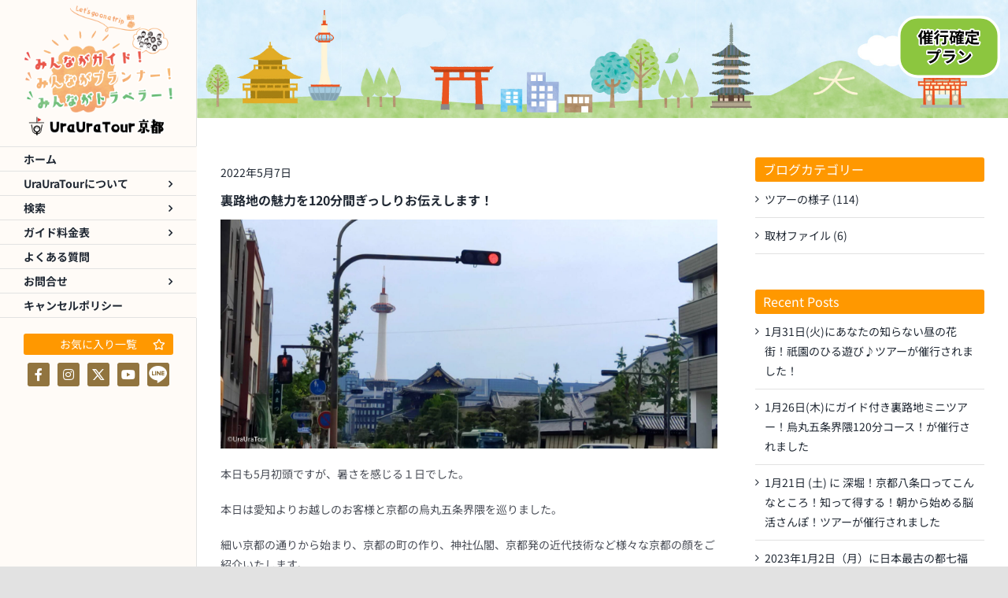

--- FILE ---
content_type: text/html; charset=utf-8
request_url: https://www.google.com/recaptcha/api2/anchor?ar=1&k=6Lf5br0iAAAAAGENvLF5PBYVxCNT7LSxn6_72kQK&co=aHR0cHM6Ly9reW90by51cmF1cmF0b3VyLmNvbTo0NDM.&hl=ja&v=PoyoqOPhxBO7pBk68S4YbpHZ&size=invisible&anchor-ms=20000&execute-ms=30000&cb=88vlhr7caiwg
body_size: 48817
content:
<!DOCTYPE HTML><html dir="ltr" lang="ja"><head><meta http-equiv="Content-Type" content="text/html; charset=UTF-8">
<meta http-equiv="X-UA-Compatible" content="IE=edge">
<title>reCAPTCHA</title>
<style type="text/css">
/* cyrillic-ext */
@font-face {
  font-family: 'Roboto';
  font-style: normal;
  font-weight: 400;
  font-stretch: 100%;
  src: url(//fonts.gstatic.com/s/roboto/v48/KFO7CnqEu92Fr1ME7kSn66aGLdTylUAMa3GUBHMdazTgWw.woff2) format('woff2');
  unicode-range: U+0460-052F, U+1C80-1C8A, U+20B4, U+2DE0-2DFF, U+A640-A69F, U+FE2E-FE2F;
}
/* cyrillic */
@font-face {
  font-family: 'Roboto';
  font-style: normal;
  font-weight: 400;
  font-stretch: 100%;
  src: url(//fonts.gstatic.com/s/roboto/v48/KFO7CnqEu92Fr1ME7kSn66aGLdTylUAMa3iUBHMdazTgWw.woff2) format('woff2');
  unicode-range: U+0301, U+0400-045F, U+0490-0491, U+04B0-04B1, U+2116;
}
/* greek-ext */
@font-face {
  font-family: 'Roboto';
  font-style: normal;
  font-weight: 400;
  font-stretch: 100%;
  src: url(//fonts.gstatic.com/s/roboto/v48/KFO7CnqEu92Fr1ME7kSn66aGLdTylUAMa3CUBHMdazTgWw.woff2) format('woff2');
  unicode-range: U+1F00-1FFF;
}
/* greek */
@font-face {
  font-family: 'Roboto';
  font-style: normal;
  font-weight: 400;
  font-stretch: 100%;
  src: url(//fonts.gstatic.com/s/roboto/v48/KFO7CnqEu92Fr1ME7kSn66aGLdTylUAMa3-UBHMdazTgWw.woff2) format('woff2');
  unicode-range: U+0370-0377, U+037A-037F, U+0384-038A, U+038C, U+038E-03A1, U+03A3-03FF;
}
/* math */
@font-face {
  font-family: 'Roboto';
  font-style: normal;
  font-weight: 400;
  font-stretch: 100%;
  src: url(//fonts.gstatic.com/s/roboto/v48/KFO7CnqEu92Fr1ME7kSn66aGLdTylUAMawCUBHMdazTgWw.woff2) format('woff2');
  unicode-range: U+0302-0303, U+0305, U+0307-0308, U+0310, U+0312, U+0315, U+031A, U+0326-0327, U+032C, U+032F-0330, U+0332-0333, U+0338, U+033A, U+0346, U+034D, U+0391-03A1, U+03A3-03A9, U+03B1-03C9, U+03D1, U+03D5-03D6, U+03F0-03F1, U+03F4-03F5, U+2016-2017, U+2034-2038, U+203C, U+2040, U+2043, U+2047, U+2050, U+2057, U+205F, U+2070-2071, U+2074-208E, U+2090-209C, U+20D0-20DC, U+20E1, U+20E5-20EF, U+2100-2112, U+2114-2115, U+2117-2121, U+2123-214F, U+2190, U+2192, U+2194-21AE, U+21B0-21E5, U+21F1-21F2, U+21F4-2211, U+2213-2214, U+2216-22FF, U+2308-230B, U+2310, U+2319, U+231C-2321, U+2336-237A, U+237C, U+2395, U+239B-23B7, U+23D0, U+23DC-23E1, U+2474-2475, U+25AF, U+25B3, U+25B7, U+25BD, U+25C1, U+25CA, U+25CC, U+25FB, U+266D-266F, U+27C0-27FF, U+2900-2AFF, U+2B0E-2B11, U+2B30-2B4C, U+2BFE, U+3030, U+FF5B, U+FF5D, U+1D400-1D7FF, U+1EE00-1EEFF;
}
/* symbols */
@font-face {
  font-family: 'Roboto';
  font-style: normal;
  font-weight: 400;
  font-stretch: 100%;
  src: url(//fonts.gstatic.com/s/roboto/v48/KFO7CnqEu92Fr1ME7kSn66aGLdTylUAMaxKUBHMdazTgWw.woff2) format('woff2');
  unicode-range: U+0001-000C, U+000E-001F, U+007F-009F, U+20DD-20E0, U+20E2-20E4, U+2150-218F, U+2190, U+2192, U+2194-2199, U+21AF, U+21E6-21F0, U+21F3, U+2218-2219, U+2299, U+22C4-22C6, U+2300-243F, U+2440-244A, U+2460-24FF, U+25A0-27BF, U+2800-28FF, U+2921-2922, U+2981, U+29BF, U+29EB, U+2B00-2BFF, U+4DC0-4DFF, U+FFF9-FFFB, U+10140-1018E, U+10190-1019C, U+101A0, U+101D0-101FD, U+102E0-102FB, U+10E60-10E7E, U+1D2C0-1D2D3, U+1D2E0-1D37F, U+1F000-1F0FF, U+1F100-1F1AD, U+1F1E6-1F1FF, U+1F30D-1F30F, U+1F315, U+1F31C, U+1F31E, U+1F320-1F32C, U+1F336, U+1F378, U+1F37D, U+1F382, U+1F393-1F39F, U+1F3A7-1F3A8, U+1F3AC-1F3AF, U+1F3C2, U+1F3C4-1F3C6, U+1F3CA-1F3CE, U+1F3D4-1F3E0, U+1F3ED, U+1F3F1-1F3F3, U+1F3F5-1F3F7, U+1F408, U+1F415, U+1F41F, U+1F426, U+1F43F, U+1F441-1F442, U+1F444, U+1F446-1F449, U+1F44C-1F44E, U+1F453, U+1F46A, U+1F47D, U+1F4A3, U+1F4B0, U+1F4B3, U+1F4B9, U+1F4BB, U+1F4BF, U+1F4C8-1F4CB, U+1F4D6, U+1F4DA, U+1F4DF, U+1F4E3-1F4E6, U+1F4EA-1F4ED, U+1F4F7, U+1F4F9-1F4FB, U+1F4FD-1F4FE, U+1F503, U+1F507-1F50B, U+1F50D, U+1F512-1F513, U+1F53E-1F54A, U+1F54F-1F5FA, U+1F610, U+1F650-1F67F, U+1F687, U+1F68D, U+1F691, U+1F694, U+1F698, U+1F6AD, U+1F6B2, U+1F6B9-1F6BA, U+1F6BC, U+1F6C6-1F6CF, U+1F6D3-1F6D7, U+1F6E0-1F6EA, U+1F6F0-1F6F3, U+1F6F7-1F6FC, U+1F700-1F7FF, U+1F800-1F80B, U+1F810-1F847, U+1F850-1F859, U+1F860-1F887, U+1F890-1F8AD, U+1F8B0-1F8BB, U+1F8C0-1F8C1, U+1F900-1F90B, U+1F93B, U+1F946, U+1F984, U+1F996, U+1F9E9, U+1FA00-1FA6F, U+1FA70-1FA7C, U+1FA80-1FA89, U+1FA8F-1FAC6, U+1FACE-1FADC, U+1FADF-1FAE9, U+1FAF0-1FAF8, U+1FB00-1FBFF;
}
/* vietnamese */
@font-face {
  font-family: 'Roboto';
  font-style: normal;
  font-weight: 400;
  font-stretch: 100%;
  src: url(//fonts.gstatic.com/s/roboto/v48/KFO7CnqEu92Fr1ME7kSn66aGLdTylUAMa3OUBHMdazTgWw.woff2) format('woff2');
  unicode-range: U+0102-0103, U+0110-0111, U+0128-0129, U+0168-0169, U+01A0-01A1, U+01AF-01B0, U+0300-0301, U+0303-0304, U+0308-0309, U+0323, U+0329, U+1EA0-1EF9, U+20AB;
}
/* latin-ext */
@font-face {
  font-family: 'Roboto';
  font-style: normal;
  font-weight: 400;
  font-stretch: 100%;
  src: url(//fonts.gstatic.com/s/roboto/v48/KFO7CnqEu92Fr1ME7kSn66aGLdTylUAMa3KUBHMdazTgWw.woff2) format('woff2');
  unicode-range: U+0100-02BA, U+02BD-02C5, U+02C7-02CC, U+02CE-02D7, U+02DD-02FF, U+0304, U+0308, U+0329, U+1D00-1DBF, U+1E00-1E9F, U+1EF2-1EFF, U+2020, U+20A0-20AB, U+20AD-20C0, U+2113, U+2C60-2C7F, U+A720-A7FF;
}
/* latin */
@font-face {
  font-family: 'Roboto';
  font-style: normal;
  font-weight: 400;
  font-stretch: 100%;
  src: url(//fonts.gstatic.com/s/roboto/v48/KFO7CnqEu92Fr1ME7kSn66aGLdTylUAMa3yUBHMdazQ.woff2) format('woff2');
  unicode-range: U+0000-00FF, U+0131, U+0152-0153, U+02BB-02BC, U+02C6, U+02DA, U+02DC, U+0304, U+0308, U+0329, U+2000-206F, U+20AC, U+2122, U+2191, U+2193, U+2212, U+2215, U+FEFF, U+FFFD;
}
/* cyrillic-ext */
@font-face {
  font-family: 'Roboto';
  font-style: normal;
  font-weight: 500;
  font-stretch: 100%;
  src: url(//fonts.gstatic.com/s/roboto/v48/KFO7CnqEu92Fr1ME7kSn66aGLdTylUAMa3GUBHMdazTgWw.woff2) format('woff2');
  unicode-range: U+0460-052F, U+1C80-1C8A, U+20B4, U+2DE0-2DFF, U+A640-A69F, U+FE2E-FE2F;
}
/* cyrillic */
@font-face {
  font-family: 'Roboto';
  font-style: normal;
  font-weight: 500;
  font-stretch: 100%;
  src: url(//fonts.gstatic.com/s/roboto/v48/KFO7CnqEu92Fr1ME7kSn66aGLdTylUAMa3iUBHMdazTgWw.woff2) format('woff2');
  unicode-range: U+0301, U+0400-045F, U+0490-0491, U+04B0-04B1, U+2116;
}
/* greek-ext */
@font-face {
  font-family: 'Roboto';
  font-style: normal;
  font-weight: 500;
  font-stretch: 100%;
  src: url(//fonts.gstatic.com/s/roboto/v48/KFO7CnqEu92Fr1ME7kSn66aGLdTylUAMa3CUBHMdazTgWw.woff2) format('woff2');
  unicode-range: U+1F00-1FFF;
}
/* greek */
@font-face {
  font-family: 'Roboto';
  font-style: normal;
  font-weight: 500;
  font-stretch: 100%;
  src: url(//fonts.gstatic.com/s/roboto/v48/KFO7CnqEu92Fr1ME7kSn66aGLdTylUAMa3-UBHMdazTgWw.woff2) format('woff2');
  unicode-range: U+0370-0377, U+037A-037F, U+0384-038A, U+038C, U+038E-03A1, U+03A3-03FF;
}
/* math */
@font-face {
  font-family: 'Roboto';
  font-style: normal;
  font-weight: 500;
  font-stretch: 100%;
  src: url(//fonts.gstatic.com/s/roboto/v48/KFO7CnqEu92Fr1ME7kSn66aGLdTylUAMawCUBHMdazTgWw.woff2) format('woff2');
  unicode-range: U+0302-0303, U+0305, U+0307-0308, U+0310, U+0312, U+0315, U+031A, U+0326-0327, U+032C, U+032F-0330, U+0332-0333, U+0338, U+033A, U+0346, U+034D, U+0391-03A1, U+03A3-03A9, U+03B1-03C9, U+03D1, U+03D5-03D6, U+03F0-03F1, U+03F4-03F5, U+2016-2017, U+2034-2038, U+203C, U+2040, U+2043, U+2047, U+2050, U+2057, U+205F, U+2070-2071, U+2074-208E, U+2090-209C, U+20D0-20DC, U+20E1, U+20E5-20EF, U+2100-2112, U+2114-2115, U+2117-2121, U+2123-214F, U+2190, U+2192, U+2194-21AE, U+21B0-21E5, U+21F1-21F2, U+21F4-2211, U+2213-2214, U+2216-22FF, U+2308-230B, U+2310, U+2319, U+231C-2321, U+2336-237A, U+237C, U+2395, U+239B-23B7, U+23D0, U+23DC-23E1, U+2474-2475, U+25AF, U+25B3, U+25B7, U+25BD, U+25C1, U+25CA, U+25CC, U+25FB, U+266D-266F, U+27C0-27FF, U+2900-2AFF, U+2B0E-2B11, U+2B30-2B4C, U+2BFE, U+3030, U+FF5B, U+FF5D, U+1D400-1D7FF, U+1EE00-1EEFF;
}
/* symbols */
@font-face {
  font-family: 'Roboto';
  font-style: normal;
  font-weight: 500;
  font-stretch: 100%;
  src: url(//fonts.gstatic.com/s/roboto/v48/KFO7CnqEu92Fr1ME7kSn66aGLdTylUAMaxKUBHMdazTgWw.woff2) format('woff2');
  unicode-range: U+0001-000C, U+000E-001F, U+007F-009F, U+20DD-20E0, U+20E2-20E4, U+2150-218F, U+2190, U+2192, U+2194-2199, U+21AF, U+21E6-21F0, U+21F3, U+2218-2219, U+2299, U+22C4-22C6, U+2300-243F, U+2440-244A, U+2460-24FF, U+25A0-27BF, U+2800-28FF, U+2921-2922, U+2981, U+29BF, U+29EB, U+2B00-2BFF, U+4DC0-4DFF, U+FFF9-FFFB, U+10140-1018E, U+10190-1019C, U+101A0, U+101D0-101FD, U+102E0-102FB, U+10E60-10E7E, U+1D2C0-1D2D3, U+1D2E0-1D37F, U+1F000-1F0FF, U+1F100-1F1AD, U+1F1E6-1F1FF, U+1F30D-1F30F, U+1F315, U+1F31C, U+1F31E, U+1F320-1F32C, U+1F336, U+1F378, U+1F37D, U+1F382, U+1F393-1F39F, U+1F3A7-1F3A8, U+1F3AC-1F3AF, U+1F3C2, U+1F3C4-1F3C6, U+1F3CA-1F3CE, U+1F3D4-1F3E0, U+1F3ED, U+1F3F1-1F3F3, U+1F3F5-1F3F7, U+1F408, U+1F415, U+1F41F, U+1F426, U+1F43F, U+1F441-1F442, U+1F444, U+1F446-1F449, U+1F44C-1F44E, U+1F453, U+1F46A, U+1F47D, U+1F4A3, U+1F4B0, U+1F4B3, U+1F4B9, U+1F4BB, U+1F4BF, U+1F4C8-1F4CB, U+1F4D6, U+1F4DA, U+1F4DF, U+1F4E3-1F4E6, U+1F4EA-1F4ED, U+1F4F7, U+1F4F9-1F4FB, U+1F4FD-1F4FE, U+1F503, U+1F507-1F50B, U+1F50D, U+1F512-1F513, U+1F53E-1F54A, U+1F54F-1F5FA, U+1F610, U+1F650-1F67F, U+1F687, U+1F68D, U+1F691, U+1F694, U+1F698, U+1F6AD, U+1F6B2, U+1F6B9-1F6BA, U+1F6BC, U+1F6C6-1F6CF, U+1F6D3-1F6D7, U+1F6E0-1F6EA, U+1F6F0-1F6F3, U+1F6F7-1F6FC, U+1F700-1F7FF, U+1F800-1F80B, U+1F810-1F847, U+1F850-1F859, U+1F860-1F887, U+1F890-1F8AD, U+1F8B0-1F8BB, U+1F8C0-1F8C1, U+1F900-1F90B, U+1F93B, U+1F946, U+1F984, U+1F996, U+1F9E9, U+1FA00-1FA6F, U+1FA70-1FA7C, U+1FA80-1FA89, U+1FA8F-1FAC6, U+1FACE-1FADC, U+1FADF-1FAE9, U+1FAF0-1FAF8, U+1FB00-1FBFF;
}
/* vietnamese */
@font-face {
  font-family: 'Roboto';
  font-style: normal;
  font-weight: 500;
  font-stretch: 100%;
  src: url(//fonts.gstatic.com/s/roboto/v48/KFO7CnqEu92Fr1ME7kSn66aGLdTylUAMa3OUBHMdazTgWw.woff2) format('woff2');
  unicode-range: U+0102-0103, U+0110-0111, U+0128-0129, U+0168-0169, U+01A0-01A1, U+01AF-01B0, U+0300-0301, U+0303-0304, U+0308-0309, U+0323, U+0329, U+1EA0-1EF9, U+20AB;
}
/* latin-ext */
@font-face {
  font-family: 'Roboto';
  font-style: normal;
  font-weight: 500;
  font-stretch: 100%;
  src: url(//fonts.gstatic.com/s/roboto/v48/KFO7CnqEu92Fr1ME7kSn66aGLdTylUAMa3KUBHMdazTgWw.woff2) format('woff2');
  unicode-range: U+0100-02BA, U+02BD-02C5, U+02C7-02CC, U+02CE-02D7, U+02DD-02FF, U+0304, U+0308, U+0329, U+1D00-1DBF, U+1E00-1E9F, U+1EF2-1EFF, U+2020, U+20A0-20AB, U+20AD-20C0, U+2113, U+2C60-2C7F, U+A720-A7FF;
}
/* latin */
@font-face {
  font-family: 'Roboto';
  font-style: normal;
  font-weight: 500;
  font-stretch: 100%;
  src: url(//fonts.gstatic.com/s/roboto/v48/KFO7CnqEu92Fr1ME7kSn66aGLdTylUAMa3yUBHMdazQ.woff2) format('woff2');
  unicode-range: U+0000-00FF, U+0131, U+0152-0153, U+02BB-02BC, U+02C6, U+02DA, U+02DC, U+0304, U+0308, U+0329, U+2000-206F, U+20AC, U+2122, U+2191, U+2193, U+2212, U+2215, U+FEFF, U+FFFD;
}
/* cyrillic-ext */
@font-face {
  font-family: 'Roboto';
  font-style: normal;
  font-weight: 900;
  font-stretch: 100%;
  src: url(//fonts.gstatic.com/s/roboto/v48/KFO7CnqEu92Fr1ME7kSn66aGLdTylUAMa3GUBHMdazTgWw.woff2) format('woff2');
  unicode-range: U+0460-052F, U+1C80-1C8A, U+20B4, U+2DE0-2DFF, U+A640-A69F, U+FE2E-FE2F;
}
/* cyrillic */
@font-face {
  font-family: 'Roboto';
  font-style: normal;
  font-weight: 900;
  font-stretch: 100%;
  src: url(//fonts.gstatic.com/s/roboto/v48/KFO7CnqEu92Fr1ME7kSn66aGLdTylUAMa3iUBHMdazTgWw.woff2) format('woff2');
  unicode-range: U+0301, U+0400-045F, U+0490-0491, U+04B0-04B1, U+2116;
}
/* greek-ext */
@font-face {
  font-family: 'Roboto';
  font-style: normal;
  font-weight: 900;
  font-stretch: 100%;
  src: url(//fonts.gstatic.com/s/roboto/v48/KFO7CnqEu92Fr1ME7kSn66aGLdTylUAMa3CUBHMdazTgWw.woff2) format('woff2');
  unicode-range: U+1F00-1FFF;
}
/* greek */
@font-face {
  font-family: 'Roboto';
  font-style: normal;
  font-weight: 900;
  font-stretch: 100%;
  src: url(//fonts.gstatic.com/s/roboto/v48/KFO7CnqEu92Fr1ME7kSn66aGLdTylUAMa3-UBHMdazTgWw.woff2) format('woff2');
  unicode-range: U+0370-0377, U+037A-037F, U+0384-038A, U+038C, U+038E-03A1, U+03A3-03FF;
}
/* math */
@font-face {
  font-family: 'Roboto';
  font-style: normal;
  font-weight: 900;
  font-stretch: 100%;
  src: url(//fonts.gstatic.com/s/roboto/v48/KFO7CnqEu92Fr1ME7kSn66aGLdTylUAMawCUBHMdazTgWw.woff2) format('woff2');
  unicode-range: U+0302-0303, U+0305, U+0307-0308, U+0310, U+0312, U+0315, U+031A, U+0326-0327, U+032C, U+032F-0330, U+0332-0333, U+0338, U+033A, U+0346, U+034D, U+0391-03A1, U+03A3-03A9, U+03B1-03C9, U+03D1, U+03D5-03D6, U+03F0-03F1, U+03F4-03F5, U+2016-2017, U+2034-2038, U+203C, U+2040, U+2043, U+2047, U+2050, U+2057, U+205F, U+2070-2071, U+2074-208E, U+2090-209C, U+20D0-20DC, U+20E1, U+20E5-20EF, U+2100-2112, U+2114-2115, U+2117-2121, U+2123-214F, U+2190, U+2192, U+2194-21AE, U+21B0-21E5, U+21F1-21F2, U+21F4-2211, U+2213-2214, U+2216-22FF, U+2308-230B, U+2310, U+2319, U+231C-2321, U+2336-237A, U+237C, U+2395, U+239B-23B7, U+23D0, U+23DC-23E1, U+2474-2475, U+25AF, U+25B3, U+25B7, U+25BD, U+25C1, U+25CA, U+25CC, U+25FB, U+266D-266F, U+27C0-27FF, U+2900-2AFF, U+2B0E-2B11, U+2B30-2B4C, U+2BFE, U+3030, U+FF5B, U+FF5D, U+1D400-1D7FF, U+1EE00-1EEFF;
}
/* symbols */
@font-face {
  font-family: 'Roboto';
  font-style: normal;
  font-weight: 900;
  font-stretch: 100%;
  src: url(//fonts.gstatic.com/s/roboto/v48/KFO7CnqEu92Fr1ME7kSn66aGLdTylUAMaxKUBHMdazTgWw.woff2) format('woff2');
  unicode-range: U+0001-000C, U+000E-001F, U+007F-009F, U+20DD-20E0, U+20E2-20E4, U+2150-218F, U+2190, U+2192, U+2194-2199, U+21AF, U+21E6-21F0, U+21F3, U+2218-2219, U+2299, U+22C4-22C6, U+2300-243F, U+2440-244A, U+2460-24FF, U+25A0-27BF, U+2800-28FF, U+2921-2922, U+2981, U+29BF, U+29EB, U+2B00-2BFF, U+4DC0-4DFF, U+FFF9-FFFB, U+10140-1018E, U+10190-1019C, U+101A0, U+101D0-101FD, U+102E0-102FB, U+10E60-10E7E, U+1D2C0-1D2D3, U+1D2E0-1D37F, U+1F000-1F0FF, U+1F100-1F1AD, U+1F1E6-1F1FF, U+1F30D-1F30F, U+1F315, U+1F31C, U+1F31E, U+1F320-1F32C, U+1F336, U+1F378, U+1F37D, U+1F382, U+1F393-1F39F, U+1F3A7-1F3A8, U+1F3AC-1F3AF, U+1F3C2, U+1F3C4-1F3C6, U+1F3CA-1F3CE, U+1F3D4-1F3E0, U+1F3ED, U+1F3F1-1F3F3, U+1F3F5-1F3F7, U+1F408, U+1F415, U+1F41F, U+1F426, U+1F43F, U+1F441-1F442, U+1F444, U+1F446-1F449, U+1F44C-1F44E, U+1F453, U+1F46A, U+1F47D, U+1F4A3, U+1F4B0, U+1F4B3, U+1F4B9, U+1F4BB, U+1F4BF, U+1F4C8-1F4CB, U+1F4D6, U+1F4DA, U+1F4DF, U+1F4E3-1F4E6, U+1F4EA-1F4ED, U+1F4F7, U+1F4F9-1F4FB, U+1F4FD-1F4FE, U+1F503, U+1F507-1F50B, U+1F50D, U+1F512-1F513, U+1F53E-1F54A, U+1F54F-1F5FA, U+1F610, U+1F650-1F67F, U+1F687, U+1F68D, U+1F691, U+1F694, U+1F698, U+1F6AD, U+1F6B2, U+1F6B9-1F6BA, U+1F6BC, U+1F6C6-1F6CF, U+1F6D3-1F6D7, U+1F6E0-1F6EA, U+1F6F0-1F6F3, U+1F6F7-1F6FC, U+1F700-1F7FF, U+1F800-1F80B, U+1F810-1F847, U+1F850-1F859, U+1F860-1F887, U+1F890-1F8AD, U+1F8B0-1F8BB, U+1F8C0-1F8C1, U+1F900-1F90B, U+1F93B, U+1F946, U+1F984, U+1F996, U+1F9E9, U+1FA00-1FA6F, U+1FA70-1FA7C, U+1FA80-1FA89, U+1FA8F-1FAC6, U+1FACE-1FADC, U+1FADF-1FAE9, U+1FAF0-1FAF8, U+1FB00-1FBFF;
}
/* vietnamese */
@font-face {
  font-family: 'Roboto';
  font-style: normal;
  font-weight: 900;
  font-stretch: 100%;
  src: url(//fonts.gstatic.com/s/roboto/v48/KFO7CnqEu92Fr1ME7kSn66aGLdTylUAMa3OUBHMdazTgWw.woff2) format('woff2');
  unicode-range: U+0102-0103, U+0110-0111, U+0128-0129, U+0168-0169, U+01A0-01A1, U+01AF-01B0, U+0300-0301, U+0303-0304, U+0308-0309, U+0323, U+0329, U+1EA0-1EF9, U+20AB;
}
/* latin-ext */
@font-face {
  font-family: 'Roboto';
  font-style: normal;
  font-weight: 900;
  font-stretch: 100%;
  src: url(//fonts.gstatic.com/s/roboto/v48/KFO7CnqEu92Fr1ME7kSn66aGLdTylUAMa3KUBHMdazTgWw.woff2) format('woff2');
  unicode-range: U+0100-02BA, U+02BD-02C5, U+02C7-02CC, U+02CE-02D7, U+02DD-02FF, U+0304, U+0308, U+0329, U+1D00-1DBF, U+1E00-1E9F, U+1EF2-1EFF, U+2020, U+20A0-20AB, U+20AD-20C0, U+2113, U+2C60-2C7F, U+A720-A7FF;
}
/* latin */
@font-face {
  font-family: 'Roboto';
  font-style: normal;
  font-weight: 900;
  font-stretch: 100%;
  src: url(//fonts.gstatic.com/s/roboto/v48/KFO7CnqEu92Fr1ME7kSn66aGLdTylUAMa3yUBHMdazQ.woff2) format('woff2');
  unicode-range: U+0000-00FF, U+0131, U+0152-0153, U+02BB-02BC, U+02C6, U+02DA, U+02DC, U+0304, U+0308, U+0329, U+2000-206F, U+20AC, U+2122, U+2191, U+2193, U+2212, U+2215, U+FEFF, U+FFFD;
}

</style>
<link rel="stylesheet" type="text/css" href="https://www.gstatic.com/recaptcha/releases/PoyoqOPhxBO7pBk68S4YbpHZ/styles__ltr.css">
<script nonce="gwWrSWNcAbblnvl1Qtrwew" type="text/javascript">window['__recaptcha_api'] = 'https://www.google.com/recaptcha/api2/';</script>
<script type="text/javascript" src="https://www.gstatic.com/recaptcha/releases/PoyoqOPhxBO7pBk68S4YbpHZ/recaptcha__ja.js" nonce="gwWrSWNcAbblnvl1Qtrwew">
      
    </script></head>
<body><div id="rc-anchor-alert" class="rc-anchor-alert"></div>
<input type="hidden" id="recaptcha-token" value="[base64]">
<script type="text/javascript" nonce="gwWrSWNcAbblnvl1Qtrwew">
      recaptcha.anchor.Main.init("[\x22ainput\x22,[\x22bgdata\x22,\x22\x22,\[base64]/[base64]/[base64]/[base64]/[base64]/UltsKytdPUU6KEU8MjA0OD9SW2wrK109RT4+NnwxOTI6KChFJjY0NTEyKT09NTUyOTYmJk0rMTxjLmxlbmd0aCYmKGMuY2hhckNvZGVBdChNKzEpJjY0NTEyKT09NTYzMjA/[base64]/[base64]/[base64]/[base64]/[base64]/[base64]/[base64]\x22,\[base64]\\u003d\\u003d\x22,\x22R3/[base64]/Dii7CkwPCq8OSdMOtecKFBMOLecOGDsKgDhhzcQ/ChMKtGcOOwrMBOiYwDcOXwpxcLcOmO8OEHsKCwoXDlMO6wp4Ue8OELg7CszLDn0/Csm7CmGNdwoEqfWgOdcK0wrrDp3XDsjIHw7TCulnDtsOLT8KHwqN9woHDucKRwpITwrrCmsKew5JAw5hiwqLDiMOQw73CnSLDlzHCv8OmfRjCuMKdBMOIwoXColjDssKWw5JdesKyw7EZBsOta8KrwocWM8KAw53DlcOuVBTCjG/DsX8IwrUAdX9+JT3DnWPCs8OSPz9Bw6oSwo17w47DtcKkw5knPMKYw7pPwpAHwrnChwHDu33Cg8Kcw6XDv2nCgMOawp7Cni3ChsOjcsKSLw7Cuw7CkVfDlsOcNFRhwr/DqcO6w5h4SANMwrfDq3fDu8KXZTTCtsOIw7DCtsKrwo/CnsKrwo8WwrvCrEnCoj3CrXvDicK+ODfDjMK9CsOTXsOgG2hrw4LCnWbDjhMBw7zCtsOmwpVpM8K8LwxbHMK8w6QgwqfClsObHMKXcSVrwr/Du1LDoEo4EhPDjMOIwrJxw4BcwpbCkmnCucOCYcOSwq4cDMOnDMKmw5TDpWEYOsODQ0rCnhHDpQs0XMOiw5TDsn8iScKOwr9AIMO2XBjCncKQIsKnbsOeCyjCgsOpC8OsE0cQaGbDnMKML8KmwpNpA1l4w5UNV8Kdw7/DpcOUJsKdwqZueU/Dom7Co0tdDMK0McOdw6vDhDvDpsKzO8OACETCh8ODCWQEeDDCtS/CisOgw5DDkzbDl0phw4x6QBg9AnxSacK7wpLDkA/CggvDjsOGw6c7wqpvwp4lT8K7YcOVw6V/DRk5fF7Dh24FbsOkwoxDwr/Ci8OdSsKdwrrCo8ORwoPCq8OPPsKJwpdQTMOJwrnCjsOwwrDDi8Onw6s2OcKQbsOEw6zDi8KPw5lwwqjDgMO7dBQ8EyFYw7Z/RVYNw7gnw7cUS1LCtsKzw7JmwqVBSh7CpsOAQz3CuQIKwpDClMK7fQ3DozoAwpLDkcK5w4zDqMKcwo8CwrhpBkQqA8Omw7vDggTCj2N/XTPDqsORRMOCwr7DqcKUw7TCqMK8w7LCiQBSwoFGD8KJcMOEw5fCvnAFwq8bZsK0J8O5w7vDmMOaw50DfcKMwqo/CMKmVSNxw5PCiMOJwqfDkysTYkRPZ8KAwpLDgxJ3w7Y8ecODwoJLaMKHwrPDmkxgwpY4woZVwrYFwrvCgk/Cq8KQK13CgGvDnsKGJ3zCjsKbSDrCmMOGV04ow6HCnWTDk8O7esK5cTzClMKHw4XDgMKEwrrDgnE5WFV+aMKHEHl5wp5JQMKawoBrAl5dw6nCnwQBPTZcw4nDg8K1C8Okw4NVw7VOw7MHwqHDki1vDA9VGStvGkfCj8OVaRUTG1DDqkbDhxjDncOmBXFlFm0RQsK3wo/DmGhlHDsBwpTCh8K6CsOBw4g8WsONBXQ4FXTCisKBJDjCkQk4RsK6w77DgMKzF8K2McO7GTXDhMOgwrXDsRPDlkBHZMKtwpXDg8OOw7Fcwphaw6PCpGTDvg1eF8OnwpbClcKtAC0kdcOqw6pQw7bDjGPCl8KReFk+w78UwoxIEsKtTQQ8T8OGUMORw6TClCFGwptiwo/DuW8iwoQEw43DmMKKZcK5w4rDsXRUw519AQY6w4fDjMKRw5rDucKwd23DokrCvcKleRk4CV/[base64]/w5zCuXTDm0JSX8OzwrMkH2N5AcKDR8KPwrDDlcKbwr3CvsKyw65KwqLCqsO4EcOcD8OBZxvCqcOrwrhzwp0Qw5Q/ZwPCsRnCsTl8M8OuSn7DjsKGdMKBTEjDhcOzEMOqRlzDp8OfYxzDnBrDt8KmPsKSNHXDsMOJYCk6bX1ZcsOTIGE2w5pJH8KBw51fw57CtmIPwpXCoMOTw5DDtsK4GcKDMg4hMjMBTXzDrcK6IBgLAMKeZX/Cg8Kcw6TDsFsTw6fDisO7RjcIwqkdN8KwaMKaRWzCr8KZwqFtNUbDhcKUFsK/w4kOwrzDmwvCoxLDlgZhw4kcwr/[base64]/[base64]/CisOtZcKbw6BOwo/DgMKEwo91wowOw4xwG8O9wr9nX8O1woQ2w5NJdcKJw7c0w7HDiloCwrPCpsKELn7ClQo9aATCuMKza8O9w4nDrsOOwo8sXFPDosOmwpjCkcKIRsOnDQHCnSh4w79Hw7rCssK7wrjCkMKjXcKDw4B/w6QfwpTChsOwNEBjZCVfw5hWwqpewrfCu8Klw7vDtyzDmGvDhcKJASfClcKuGMKWfcKCXcOlfBvDlcKdwoQZwp/Dml9lRXjCq8KMw7VwVcKFXxbCi1jCsSIQw4QqER5FwqVpeMOUPibCqy/[base64]/DghobK8KdEwfDuSbCjEAEaEjClsKpwqwZw4pcbsOwbAPDmMOdw43CgMK/[base64]/bQXDvMOFRhIzwp4VwosPw4XCsA7Dn8Kjwo0UU8KUD8O5D8OMZ8OvQMKHO8OgL8OvwrICwq9lwoFFwrsHBMOKcxrDrcOHRnUjZTBzBMORYMO1FMKNw44XRlbCti/Cv0XDr8OKw6NWeRDDvMKdwrDCncOgwrXCu8KOwqQ7cMOAHT5Yw4rCsMKoXlbDrFt6NsO0Iy/CpcKJw5NcBsO6wqhmw53ChcOsFBcAw6LClMKPAW41w7/DoQLDi27DrsOrOcOrIHIlwoLDvgrDrGXDoy5rwrBIGMOHw6jCh0p6w7ZiwqYUGMOuw54AQnnCvwHCiMOlw5R1ccKKw5EZw4Newotbw5Rvwrkmw6HCkMK6CljCt3N5w64UwqzDolzDmAx9w7obwqN4w7Qowo/DoSQGWsK4RMKsw7jCpsOxw45owqnDosOOwpbDvXgvwoItw6bDqwHCuXDDlEvCq3rCvcORw7fDn8OKeHxFwro6wq/[base64]/[base64]/woPDp8Kswr4JSmLCr8KGwqZTwr9HK8K8JsOkw6nCvz8bRcKdNMK0w5/[base64]/w70uZcKKBsOvBsORfGo7woJ1Cy/Cs8Kiw4kMw4E+YA9NwoPDthXDncOnw753wq8pS8OCC8O9wpsSw6oPwrPDuAzDosK2ay5Owp/DqErDmlLCj3fDpH7DjCvCvMOlwpd5d8OoUH5QKsKOSMOAMTdYFAfCgzLDoMKIw5rCqDVlwrIwQSMVw6Atwp1zwo3Cr2TCtXdJw54tX3PCucKpw4PDm8OWK05zT8K+MFV5wo9EU8KxYMKuZsKiwpQmw47CisOewohEw6VEGcKQw4TCuybDtU1/w5PCvcOKA8KkwqlWBw/CpjPCs8OMJMORKcK+Fy/CoFUlP8KGw6TCpsOEwpxOw5TCmsKmO8OKEn9lQMKOBShnZi/Ch8K5w7h2wqXCsiDCpsKbPcKIw6cEYsKfw4/CisK6bDHDjRLCscKFMMKTwpDCoVrCgGgrXcOID8OEw4TDjibDt8OEwo/CqMKww5hUXRLDhcOOHFk1N8K+wrAUwqUBwq7CpHNwwrQ8wpXClwsqdUkfGVzCn8OsYMKbSwMVwqF7TcOXw4wOU8KpwqUzw7/CkEkoXMOZJ2JQZcOJbkLDlkPCv8OmNRfDtEN5wpN6AW8sw5HDt1LCqkJ/TEhCw5fCiBBZwrJnwq9Cw7ZjfsKnw6LDsmPDhMORw4XDt8K3w59EAsKDwrctw7gXwoADIcKELcOqw4fDvMKzw7XDtWXCocO8woPDgsK8w7t/ImgZwqzCt0rDjcKad3l/fMOKTQ1SwrrDh8Opw73DvzRUwq4Fw5JywqvDucKuH1YSw6/DlMOue8Osw5JaKnDDucONEy4Ew4xdQcKow6LDjgLCkFbCh8OiQhHDtsO5wrTDscOGYDHCosOSw5tbYFLCscKuw4hXwpTCiApLTnvDry/[base64]/w5teXCTCqsKVwoh9ChtFw4XChWvClcO5MsK2ZsOdwqLDk01cQiVfWA/CtlnDhzrDgHPDmUkbbS4JccKbJxHCnV/CtFDDv8Kzw7PDqcO6NsKHwrwVeMOoK8Ofwp/CqnbClQ9dJcOdwpksAnlvWW4TYcO0QXLDmcOUw5ciw5ENwrFBOgnDjyTCqMO3w63Dql46wpPDjGxww4LDjDjDtA4iKg/[base64]/CmcOFw7TChcOoKWFuw6BqB8OQwozDrw3DoMOKw50+wod+AMOTEMOHW23DocKQwrDDvlIubCokw7AbUsKow7fCi8O4f2F6w4lLAsOHXV3DrcK8wrVsT8O1cAbDh8KWW8OHInUzEsKTAxtECQkpw5fDsMOkGcKIwpsFRhfDuXjCm8K/FCUewpwzWMO0LUTDqsK+TkZew4nDh8KXPmZYDsKYwpR7HA9AJ8K/QVPCowvCiDVge2vDoCd9w7tzwr4/JR0WBmPDjcOkwrJXQ8OOHS9EBMKic2Juwq4lwoPDl2ZxQ3HDgi3Dt8KcIMKCwo/CtD5IWMOGw4ZwfsKGDwTDi3Y6EkMkCn/CpsOhw4vDmcKVwoXDvMOOWsKcAnMWw6XDjHcXw4w7a8OiOGjCocKTw4zDmcO6wpTCr8OWAsKoEMKrw5XCmjLDvsOGw7VQOEVuwoLDoMORfMONZsKtH8KxwpZlEl06WABdbmnDgQ/DoH/DtsKFwr/CpULDsMOwesKrV8OyazYkwpI8RF8ZwqANwrTCkMOkw4guenLDo8K6wp7CjhXCtMOOwo5/[base64]/wpnCosOsw5QIw5nDhMKfwpVDGcOTX3rClQIdXUTDvlzDhMK+wps3wrB2HQl0w4TCmzRTBAplX8KSw5/DjxLCk8OWAsOkVgNNUiPCowLCvcKxw5zCpW3DlsK5CMKjwqQxwrrDtcKLw5dGUcKkRsOqw4fDr3YoNkTDsQ7CuSjDr8KgdsOoCjImw4EpfXvCg8K6HMKFw4MAwqErw5cUwqPDlMKLw4/Dn2kXLkfDsMOzwqrDj8OtwqLDkgJJwrx2w7fDuVnCqcO/d8OiwoTDq8KAA8OldX1uLMONwoPCjVDDrsOGHcOSwo13wpA2woXDp8Oww7rDnXvCnMOgAsK2wqnCoMKARcK3w50Dwrk4w69yFsKMwpxAw64+cHTCjVzDncO8A8OQw5TDhEzCoBRxLXDCpcOCw7zDocO2w5XCtMOQwpnDigvCgFYRwqETw4PDr8K/[base64]/Cs8OgwpHCqcOWJWzCvcO/[base64]/[base64]/[base64]/[base64]/DscKqw7HDj8OLw5Mqw7TCo3LCs8O2TMOZwqdcw4pTw49QA8OFYUHDuh5ewp/CqMOqbWLCpxRgwqULXMOXw5vDm0HCjcKmbUDDjsK9WS7DvsOBYQ3CjzXCumt5T8ORwr5/w4LCk3PDssKLw7/DssKgdMKZwr5ewoLDrMKXwrlbw7zCjcO3aMOHw44Pe8OjOiZaw6HCpcKOwqEqTibDj2jCkgYrUhpEw6/[base64]/DmcK5wofCnhXCg8OwZGk6w556JMOLwqUjw5fDmhrDnTVaU8KwwocvE8KVeG7CgCBRw6fCi8OWD8Kuw7TCsXrDs8O/Gh/[base64]/CgcOjwp0TwpbDhlvCmcORXMOAWHvDlsOzLMK5JcOOw4MJw7hGwqMbRkbColfDgAbCl8O0E2dbCy3DsnF3w6oaal3DvMK4YANDMMKyw7Qxw5DClFvDr8KEw6hww63DlcO9wo9pVcOYwok/w5zDucOwUlPCkijCj8OLwrJ/ZxLChsOtCy/DmMOFfcKQbDh4dcKjwo3Dk8KiNl3DjsOuwpYkZ0rDrcO2cHHCscK+CjDDvMKYw5ExwrLDllDDtQhYw6kUTMOow6ZjwqJkMMORVlMTTkQ/FMO2aXwTVMOew4AReAnDhV3CkwsGFRBHw6XCqMKIFcKGw7NCD8KiwqQGVBDCmWrCnWRMwpxyw6fCkTHCtcKsw6/DvjHCp1bCnzcDLsODScKjwq8GY23DmsKybsK/woHCsE4gw6nDpMKRcQ1Ywpo6E8KCwptQwpTDlD7DoXvDo2/DgEAZw69EBznCl2nCk8Kww7kXKzbCh8OjcRBZw6LDucOTwoHCrR1HM8OZw7dRwqkNDsO1DMOMA8KZwqEKEsOqXMKxQcOUwq/CicKdbRQNUxxgcR5Awok7w63DhsKjOMO4QzPCm8KyOmZjBMOxMsKPw5nCtMOFNRU4w4TDqi/DmmPCvsOCwoXDthlNw6wiKTHCvmPDg8Kvwp9fcx82JkDCmHPCgBXCpsKgaMKsw4/CqiEkw4LCgsKEVcKKI8O3wo9zCcO2HUYCMsOBw4JyJzxhPMO/[base64]/[base64]/CiMOBwoDCtSAhZmYXajDCgsKewpTCi8OfwrVvw7oPw6TClMOcw7tUS1LCvH3DiH93DE3DkcKZFMKkOXRnw6HDrEAHVAnClMOjwoRcV8KqTjBaYBpwwrk/wojCqcODwrTCtzgkw53CmcOhw7vCqS4LZC4Dwp/Cm3J/wo46CcKed8OMAid3wqPCncOGXBUwfw7Cv8KDTx7CtcKZKhF4JiE8w50Ed1PDp8O2RMKEwr8iw7rCg8KeYm7Cl29+bDJRJ8O6w5TDkUDDrMOFw6kRbmZIwqlSBsKvTsOwwrZRXEw4Z8KYw64LPWxaHSjDvDvDk8KTIMOSw7ZWw6EiacOaw4E7BcOgwqolSxDDucK/VsOOw6DDgsOkwqHCkxPDlsOhw5NfL8OmVcOMRDzCgxLCsMKjNArDr8KAOcOFH2zCl8O1eBg3w6PDrcKQJMO+L0LCpyfDq8K0wo/Dnn4SfWp8wpwqwpwFw6zClWPDpcKswpHDnj8NBRYnwpEDVw44ZjTCu8OWNsOoY0poFTfDjMKPG3HDlsK5TG3DlcO2HMOxwowBwr8yUxbDv8K/wpvDo8Orw6vDhMK9w6TClsOaw5zCksOmRsKVZhbDuDHDiMKRS8K/wrRHD3RXMQ7CpyoaVD7ClBEew4MAT24OIsKvwpfDjcOUwpDChzPDo3/CpmRybMOqdsKswqVzOH/CqHhzw6Etwq3CgjlgwqXCqTLDuyMdYRzDlDvDnRZ5w4RrScK3LsKBBX/Cv8OCwoPDjcOfwpTDl8OjWsKFSsOCw55Twp/Dq8OFwodZwpLCtsKcD3jCq0trwrfDkF7ClzTCosKSwpEIw7DCskbCnCBWC8OzwqrDhcOcPV3CoMO/wqpNworChGHDmsOSYsKow7fDhcO9w4pyPsOgK8KLw7/DjgLClMOhwrHCnxPDhwgrIsOVZcK+BMKMw7ggw7LDjAMYS8ONw4PCvgo4CcOLw5fDh8Oke8K1w7vDtMO6wodpSH16wr4pKMOqwpnDtAZtw6nDkGXDqD7DjsK3w4FPZsK2woARFDhtw7jDh3dLaG0vfcKIYsOdbyrCqXrCpyoiBgMSwqjCtGdTD8OfEsO3QEPDllx/asKKw7MOZcOJwp1EccKfwqnCh2oqVllpQXhHNsOfwrbCpMOhG8K6w7FSwpzCqTbCoXUPw5XCiifCiMK+wqpAwqnDtkLDq1RlwodjwrbDsjNwwqk1w7rDil7Dt20IHGAFFHoswrPDkMOmNsO0ITUla8KkwpnCrsOxwrDCtsOjwoYHGwvDt2EZw7IAa8O7wr/[base64]/CqcOnwqohK181w6FCw44Sw63CmEkGUgDCrmHDnyZweyc9DMKpXDgTw5hzcTEgSH7DoAAAwpPDmcK3w7gGIUrDjRAswo8gw77CiH5KV8KZNmtRwoMnbsObw4NLw5TCimB4wo/DvcOCFCbDnT3Diko1woYQNMKkw6EJwoPCmsOww43ChTlHYMODSMOzNnfCsCbDlMKwwo81bsOGw7Afa8Ocw6REwqFfEsKyCWnDv23CvsKEEBMOwpIeGjXCvSFMwoXDl8OuesKSBsOQI8Kcw5DCvcOSwod9w7VtQkbDuHN8CEd/w7gkd8KQwoYuwoPDqwU/CcOMPzljYMOCwpDDjg5Ew4JHA2zDiQTCvg/CiELDvMKUesKVwp0+VxBsw5pmw5QpwpR7ZHzCjsOmHSDDvz9YCsK/w7rCqxwGQ2HDnHvCsMKUwoZ8wpMCKWlYccK8w4Z4w5V2wp5AXS5Ga8KvwqgSw6TDoMOWB8OsUWdPesKpND9jUgjCksOYMcOrDMOrbcKpw6PCicO4w5kBwroJw77ClHZva0RUwrTDucKNwo0fw5YDUysow7DDv0/DucKxeX7DmsKow7fComrDqCPDv8K1c8OJQcOaR8KLwp1twoxYPhDCgcOBVsKuC3tya8OfB8Kjw4/CiMOVw7F5UnzCvsOPwo5/bcOEwqDDsUXDqBFgwp0Nwo8VwqzCpw1jw7bDqEnDlcOgXg5QNmlSw4PCgUJtw6RrG3kWACRTwqlww77CqkHDuifCiXdUw70qwr0+w6xTWcKDLEbDjlnDm8KvwrVoFFErwrrCryogRMOmacK/[base64]/Comcfw6TDkDXCtsK3J8KAw7URw6wOVBg8WW9bwrvDvjVhwr/CthjDlSc4dWrCh8KxZFzDhMOBfsORwqYdwr/[base64]/ClF5XHSggwq5lEXvDqVodLsKNwokUacK0wpRPwrRswoTCmcK5wrvDk2TDiErCugRew4RJwpHDmsOGw5TCuggnwqLDg03Cu8KAw60/w7LCs3rCtBB5dGwdGxrCgMKuwodMwqbDni7Dm8ODwpwBwpzDv8K7AMKzGMOUFiLCggAyw4vCpcOVw4vDq8KoGMORCHwfwqVTE17CjcOPwpx4w57DqH3DpS3CrcKHYsOFw7kLw5VwclHCtUzDv1gUdxjCqiLDo8KEPmnCj3pewpHClsKJw5HDjUlFw68SU0/Cq3ZAw4jDpsKUMsKtR34qLV3Dpy7DqsO0w7jDqsOPwrHCp8OJwpF2wrbCjMOyXUMew5ZJw6LDpDbCk8K/w7tCHMK2w4o2DcOpw61ow6kbK0bDmcORJcKxDsKEwprDg8OVwqRoSnEmwrLDkWdCVHHChcOtGSxvwpfDo8K9wqIEU8K1MW1eBsKfA8Kgw7nCgMKpG8KnwoHDssKCSsKAIcOcUidDw7Y2YT1bZcOgL1dhUV/[base64]/Dt8KIEcK9w4fCvxnCuEXCrMOBwpDDpFtoZMOEw6zCrMORQ8Orwqtxwq/DncOMWMKwZsOSw7DDv8O9OUA9w70oOcKNEcOpw5HDvMKTGh9Ve8OXZMOQw5tQw6jDm8O9PMO+LsKWH0jDscK9wq9YQsOBORxBCsOAw4F4wo0Va8OBJMORwpp/wrEdw5bDvMOeRnnDrsOzw6oXbR7Cg8OlMsO+e2HCsknCtsKlNXE6XMKhN8KAGQIVZsOzLcKWV8K6B8O7FwIRDR5xX8OWBA0OZDjDjnFqw4AEUAZeYMO0TX7CnmR4w6ZTw5BHbFBLwpzDg8K2TnUrwpFSw4Qyw5fDnRvCvlPCrcK5JVjCkXTDkMOePcKYwpEqJcKDXj/DmsK1w47DhELDt3/Di0EuwqTDkWPDp8OUJcO7UT99NSfCtMKrwoZHw7Zuw795w5bCvMKLUMK3VsKiwpZkUyBdVMOkYUEywrEnTk0Kwo8ow7FPbVc2Myhpwr/DgBbDiVnDtcOjwo1jw6LClRDCmcK+W0vCpnNrwq/DvSNLZm7DthxOwrvDi0Ulw5TCiMOxw5bDlTnCjQrCglJZbjc2w7fCj2UuwpzCkMK8wpzDpkJ9wrglNlbClDFfwpHDj8OAFijCucOOaiLCgTjCjsKrw7LChMKqw7HDmsOoCDPCnsKMDXYsPMKLw7LDqTUSWlQeasKFXsKGR1fCs1DCtcO5fDrCv8KNMcO/[base64]/Cv8OKw6kcw6fDrsK0w61ANwjDvMKTRMKeNcKDT8KbHcOpbcKTb1h6ODrCnmTDhsOsSG/ChsKmw63CqcOsw7rCuEHCrycdwrrCoVw1ATzDuWAyw5TCqX7Dtx0HfRHDuCxTMMKQw6ARJ1LCu8OeLMO/wpfCk8Kkw6/ClcOZwqwxw5lEwpvClTQrFW80OsK3wrlQw5Nnwo8MwrLDtcOyQ8KeKcOkUUNgfmIGwrp8C8KyKsOoYsOCw5F0woVzw6vCkC59aMOSw4LDnsOPwqANwpvCqHTDu8KAY8K1WWEqVEbCsMOLw6HCosOZwpzCvB/ChEsDw4wlRcKcwo/DpBLChsK6cMODehTDj8O0UG5UwpzDtMKFb0zCoRESwrHDt2s+IV8lAQREw6RgYxZrw7nDmixkcX/DowTCqMOgwohHw5jDrMO3O8O2wpsiwqPCjDNMwoHDgUnCuQxgwoNEw71SbcKATMOIR8K9wptnw47ChGBhwpLDgwFPwqUHw5VCKMO+w5saGMKvNcO3wpNtd8KHZUjCmAbCtMKow7kXJ8OVwqDDq3/DlMKfXsK6EsKZwr4DL2ZdwqVKwrrCrMOAwqlgw7Z4HGwaKz7Ch8KDScKjw4/CmcK7wqZXwo9NKMKaAj3CmsKXw57CtcOiw7cYPsKQZh/CqMKFwqHDvWheN8KxLArDkCXCsMOifz8lw6FBC8Kpw43Chn5GLnBuw4zCvQvDicKrw4bCuCLCvcO7AR3DkVBvw59bw7TDhW7Dq8OCwoPCiMOMSUIhLsOXUHE7w5PDu8O+OCwow7gcwqHCrcKefGE1BsOtwoo+O8KNFHoow47DqcOUwoUpbcK/fMK5woAbw7QfQsOyw4N1w6HCp8O4Xm7CncKtwoBOw5Rnw6/CjsKiM3drNsOIH8KDEW3DqSnDq8KiwpIowqRJwrnCi2gKYCzCr8KAw6DDksK/[base64]/w4HDkTdow6nDnMKJwqzDqR9XAxHCuMOlK8KAwqIEcX8FUcKQKcOIJgVrUmrDl8OgbVNUwr9Ww68jFcKSwozDjcOgC8Kqw5sPSMKYwrnCoGDDuzFgJklJKcOuwqgow5JufHYQw7/[base64]/CvcOVJBLCp8KxY2fDtMO5NsKwScKdAsKnwrfDqg7Di8OAwqIVFMKrVMOeHkUMSMObw5zCtMOiw7kYwofDkjrCpcOGGA/DosKiYxlpw5XDgcKowphHwoLCtj7Dn8KMw6VFwrPCi8KOCcKIw6licGwxK0rCncKtE8Kyw63CjlTDnMOQwpLDp8K4wrPDknEnJQ3CjwLClEsqPBt5wpwlcsKdN0kJw5XCnE3Ct07ClcK+W8Otwp4lAsOEwq/CsTvDgBQNwqvCvMKFWi4QwrTCoRhqW8KuVSrDmcOpYMOIwqMFw5Qow4BBwp3DiiDCucOmw7UEw5TDksOuwpZYJgTCmDvDvsOBw5d1w5/[base64]/[base64]/DpHwiMyHCj8OOP8KbHMOMw5LCrCBKw6QzdXvDpXgjwoHCqC0ew7zDtRnCvcOFfMKmw5oPw7phwoJYwq4kwoUDw5bCoy1bIsOHdsOIKArCmi/CrhEhEBhJwoQzw60Tw5JQw4xDw5DDrcK5YcK4wrzCmSRLw6oewpPCgmcMwrhKwqbDqMOnQEvCpRQSIcO/wqY6w6Q8w7zDs3vCpMO5wqYkNmckwoMpw4IlwogGIScowrnDqMOcGcOOw6fDqHszwqdmWCRsw6zCtMKyw4xKw5rDvTgIw6vDpjRkC8OhVMORw5nCvERYwrDDizUQHHHCoCMRw7BDw6zCrjtjwrFiOCPDjMKowp7CqinDisOBw6lbaMKDdcOqYjEVw5HDlBTCqsK/[base64]/DjMOTR8Khw6/CggYcw7hdUMKdw77Dg8ORMnEHwo3DsCLCl8K3MQ7DiMKhwovDoMOfwrXDrRPDg8Oew6bCjnQMOxMCYxJEJMKKOWMwax5/CALCnD3DhmJWw6TDnAMUE8Ohwpo1wqLCtV/[base64]/Dp1bDjMKTwqoLwrjDnDPDp2BTesKTwpvCsx8eE8KcIGrCh8OBw5oKw7DCpCsVwoXCtcKgw6/DocO5FMKDwpjDqnhCNsOcwrdEwpRYwqJOLWsWGlApLMKhw5vDicKkE8OMwo/DomNXw4/Cumoyw6h6w6gxw7cgfcOvFsKowq4yR8KUwq4CahROwr4ONFxXw5gaJcO8wpnDuQvDn8KiwoPCpjzCngnCo8ODKsOjSMKpwpo+woIXP8OZwo8uGsKlw6wYw4PDrWLDu0JxM0fDmilkDsKZwr/CicOTZ0DDsWhGwrlgw5gzw4XCuS0kainDo8OtwoQgwoTDn8KswoRRQWY8wobDucOxwoTDqMKFwqYRdsKsw5fDqsK2dMO7L8KdVRtMf8Olw4/[base64]/[base64]/w5/CgWRsfMOWwqJowqQCw4rDsFUaDcOqw7FUJsK5wqM7Uhx/[base64]/Dj8OsQy7CtsObUkVjdQ8swqoMBiMPfMOfDFx3N3gjbTp3O8OHGMKsF8KkEsOlwr0TOsKMO8O3bxDCksOEPSvDgG3Dp8OebcKzaGZWaMO4bxHCgsObasOgw5MvYcOhSEXCtmE8SMKQwqnDq2LDm8K6VTUEGR/CujJKwowYfcK1w4vCojZvwq0BwrnDkSLCiVfCoR/DnsKGwpkNPsKkH8K7w4FVwoPDhz/CrMKWwovDtcOQVcKAUMOXYAAJwqXDqT3ChC/CkAByw6AEw5bCmcOqwqwBTsKhAsO3w6PDrcO1JMK/wpbDn3nCo1jCiQfCqXYjw7dtccKmw4lFfgoIwoXDiABEaz/[base64]/DrsO4wqHDrsOxw4LDrWnCicOteMOUKhPCtsOoLMOew4cFAFpbCcOjfsKncwpYQULDgMOFwrvCmMOuwpsIw6wGJAbDs1XDpVTDmsOdwofDuVM7w7FHVTgpw5fDtzPDrA9mBHzDjwsLw7DCgS/[base64]/[base64]/CtCzDnB4RIB7Ds8OjwocYLG5Ww6nCt1QMWHvCuHMZasKzUGkHwoHCiQHDpmsrwr5lwqtTEyrDpsKeCE4DAgdDw5rDjU1xwrnDusKTcwTCicKhw5/Dk23DikHCt8KowoPCh8Kcw6EoccOdwrbCkETCoXPCqHzCswglwpVNw47DqA/DqT4hA8KnPsKhw7x4w4RqTFrCiB09wodeOsKMCiF+w6IPw7pdwqhxw5bCmsKpw4PDucK3w7k7w7l/w5nCkcK2VCXDqsKDN8OywoVoSsKCCyA3w75CwpjCicKmdxNmwqwIw7rClFBvw7VYAzZwIsKWJSTCmcOgw7/CsGPChgcXWWUmNMKYVsOIwrjDpCdoMF7CtcK4I8OEdntBNy5iw7fCtmoDFnQAw5jDjMOBw5tww7jDvmAFbSwnw4jDkRswwq7DsMO/w7IHw54uKXXCp8OLcMOOw6ojIMK3w6JYcgzDlcOWesOrHcOseUnCnm3CgjTDg07CksKfLsKyBcOeCGbDmzDCvATDksObwqzCi8KGw6NFYcK+wq1fMlzDiwjChE3CtHrDkw06IlPDr8Ocw6/DosOOwobCmW4sbUTCgEd2TsKww6fCpMKQwrnCvUPDvxUaEmgoM39LDVDDpmDDjMKAwrvCmMKHVcOxwozDssKGY3vDukTDsVzDq8OQOsOLwoLDj8KWw47DiMKsMyFmwoxtwrHDmnxowr/CusO1w4wOw6JJwr3DvsK/ZmPDkwrDucO/wq8ow7UKScOfw4TCnWHCqMOGwrrDvcO4YDzDncORw7rDkA/CicKEdzHCni0Jw6vCocOlwqMVJMOiw6DCqW4Uw5lXw73Dh8O9S8OuPC3Cl8OLJV/Do2pIwo7CnydIwrZgw7wSFE/DhHdSw6xcwrQ9wrZ9wp4kwrBIDQnCq2PCgsOHw6zDssKcw58nw6kSwqQVwrDDpsKbGzROw7Igw55Iwq7ChBDCq8K2Q8K/cHnCo0QyaMOHdQ0GVMKow5nDoQ/Cr1cXwqF3wpHDgcKAw4MsXMK7wqh0w71wMh8Ww6dpOlo/w5DDtQPDscKfGsKdM8OEBSkRdQpnwqHCkcOxwqZEdcO5wqAdw7MNw7PCgMOEDg9NLlvDlcOrw4PCgV7DhMKKTsK5CMKcAgTCrsKEPMOpOMKbGg/CkBl4RxrDtMKZacKvw73CgcKIccODwpcIw7Q7w6fDlAZsPCTDmVnDqSRPIcKnRMKVYcKNKsK4NcO9wrMmwpnCjgvCn8ORRsKXwqPCsHPCh8OFw5MMZBIPw5hvwp/Cpw3Coj/DuSBzbcO3G8KSw65GB8K9w5hfU2zCpGs1wq/[base64]/M8K4LBdGBD3CjMOXw5p8DQjCqMKmwrbDoMKAwpkpMsOpwrVwYcKYLMO0fMO8w4PDtcKQLynCuxNsTl0Fw4l8cMO3antsasOGw4/[base64]/DmX3DmTpRVg9YKMOEOHvCr8K7w6pVXCzClcK4HsOoPjVewox7Y0N+NzwYwrBnZ3Q6w70Aw6xAZMOrw6VyO8OwwoDCiF9ZZsKgwq/[base64]/[base64]/CoipEeCM4asKVWGDDicOnOBTCkGwOIElsw4ImwpHCvDccwrUnERrDrilQw6fDrShxw6bDvW7CnDNdI8K0w5DDglNswrLDpHQew49nB8KNQMKdbMKcJ8KPLcKXI0hxw797w5vDjgQHTD4dwonCl8K6LCl7wpTDpEwhwpc0w4fCuiPCvC/CgATDhcOlbMKqw7hqwq4zw7UUC8Klwq/[base64]/[base64]/PcORSQvDlhXDhcOGIFxuNAIXwqjCih/[base64]/ZENDwrEuUsOTZ2ZGw4DDpznDocKIw4NxwpPDi8Odwr3CggIbLcKnwofCoMK/[base64]/QMK5CwB/[base64]/Dp8KDw54fw5TDunbDkRwUwpXDh3drwonCgcO8WsKPwp/Dp8KcCj8bwpnCn2gdGcOcwo8mHMOdwpc8ZW1tBsOkVsK/FXXColpWwoZQw6TDvsKXwrYicsO7w4bCvsOJwrzDl0DDklZxwpnCvsOHwpnDmsOyTMK/wqUHJ3NpVcOgw6DDuAwtOBvCmcOBGCpPwovDhShswpJRYcK1OcKidsO8YE0qEcOvw7XDoxEWw5QpHcKawpYCdW3CsMO5wqfCisObR8OrKE/[base64]/DrMOhwojCosKdwqjDlcK9U3xdURI4LlpXB23DlsKtwqsIw593FsK7IcOiw5vCssOyPsONwrDCjGwPBMKaOW7CjVYlw7nDqzbCsmQ0b8Olw5URwq7CmUx/PgDDicKww4EqDcKSw6PDpMOCVcOgwpcgfFPCkWvDggZsw6DDsVNWXsOeRH7Cp1gYw4d6a8K2C8KrLsOQAkUMwpI9woxow7Mmw7FDw6TDoAYMZHAzHMKkw7NmLMKjwoXDmcO/McK1w6XDpiNhAsO1TcKeUGTChDd7wo5Fw6/CvGNIEhFWw6nCiVUKwotYEMOrNsOiFgYOLj5mwpnChn54w6zCvEjCtW3DqMKpVSnCuVBZBsOAw69sw7VcAMOiMhUGTsKoYsKGw790w6caEDFmeMOQw7TClMOjAcKcKzHCosKdPsKwwpPDjsOfwoIVw4DDqMOwwr5AImwmwr/DvsOWRFTDn8O6RsOLwp0qWsOMeWwKaTbClMOoXcKswrHDg8O2JHfDkgXDr0zDtDdiTsKTVcKFw4vDkMOswqxBwr5ZfWh/aMOPwpAbNMOcVBXCoMK9XkjDsBUhXHpwLlbCosKCwrQgTwDCpMKKW2bDnxnCksKsw6V5IMOzw6jCgMOJSMOgAVfDp8KTwpsswqnDjMKJwpDDvkzCgF4Fw6wnwqdgw6bCq8KewonDv8OrRMKHA8OowrFkw6PDtcKkwqdmw6PCrw9zYcOFHcOVNl/CmcKUOUTCuMOSwpMkw4hxw6A2B8OpN8KWw50ewojChy7DmcO0wpPCtsOhSGtew6EmZMKtTMOLQMOVYsOKSwfCmEAowqvDv8Kaw6/Cgk07FMKxfhtpXMOawr1YwpBZaB3CilYAw69Xw73DjcKzw7UjJcO1wozCh8OZO2fCv8KBw4A/w4NTw7EFP8Kww6h2w5N3OSLDpBfChsOLw7skwp8/w4PChsK5OsKGXxzDt8OzG8OTAXTClMOiLALDuVh4WhzDti3DjnsmbcOiOcK5wo/DrMKXIcKSwp0uw40qSnM0wqEJw5/[base64]/[base64]/w4R7TgrChcOuw57DlcKTw7fCiMOeCMOtScKZDMK7csOjw6lBfsKaKDk4woHCg1HDlMKpGMKIwqlgJcKnY8OJwq9SwrcXw5jDn8KZBn3DvXzCsEMqwqbCn3rDtMOVMsOcwrkzUcK2GwJ/w5U0VMOvEDI2GEBjwpHCscKlw4HDt243CcKcw7cQN3TDu0MbeMORLcKAwrMfw6Zaw5Uaw6HDscOOAcKqDMK/wo/CuF/DtEtnw6DCtsKtXMOgRMOyCMOVdcOHAsKmaMOifBd4UcOINiVUSVYpwpk5aMOHw5rDpMORw5jCphfDuCrDvMKwV8K4SyhswrdiSCpoMMKgw4UnJcK9w6/DosOqCEkCcMONwr/Cl3csw5jCggXDpCQ4w5U0SiUuw5DDrWhAZD/DrTJrw43DtSvCjUsOw4NuGMO1w5TDvVvDq8Kcw5UEwpTCgFduw5FWBMO/[base64]/CuH0GwowZwpZXw7ZPw5/DjsOww4TDmMK+PAbDmiINQmVTLEIiwolfwqsEwrt+wohbKgHCph7CscK2wqskw6Jaw6/[base64]/DiUPCi8OBXcOnwoHCo8OQwrpwDhzDkMOXMsOqw4vCl8KpPcKHZQZZamDCtcO2N8OTAlY2w5AhwqzCtzgXwpbDg8KSw6wWw7wCbC85Ggppwq5PwpfDsiduEsOuw63CgQ9UEQTDnXFJIMK3MMORSyXCksOowq8iLMKReyFMw58uw5HDm8O3OhrDhG/[base64]/BsOTw47CshHCoXorwqTDh8O0wr/CqcODw6zCqcK4wr8Gw7rCksKXDcKawojCsSMlwrICU17Dv8OIwqjChMOZGsOcbw3Cp8O2XAvDvkvDpMKCw5BvD8KbwpnDuVrCg8OZZDldUMK2YsOsw6nDm8KqwqcawprDmnYWw6zDl8KUw5RmNMOMdcKRVlTCmcO/LcK4wq0iEUQ9RcOTwoFAw6NzW8KFKsKdw7/ChRDCpMK2C8O/[base64]/az19bAweBcOrEXHDicOGw6ssKy9lwobDu0IZwprDssOJEwgybUFLw6thw7XCjsOLwpLDkFDDqsO7D8O6wr/[base64]/DsGNlKlN9wokrfG/[base64]/w5XDqcO6AV0vb1bDrMObwptIXcKKwqTDjsOtXsKfYsOUFsKcYCzCi8KXwq7DmcOLAxUVYXPCrHNAwqPCsw3Dt8OXKMOIXcOjaxpfNMOhwr/DjMOew65TJcO/fcKcJMORLcKdw695wqEIw5HCk0wIwpvDuHBuwrvDtjJqw4rDn15kMFFyY8Kmw44SGsK5JMOncsKGOsO/S2cuwollEwzDgsO/wqjDgE/[base64]/Wz3DryIfw5nCjGgSIMORHcOzw6HCnlXDuE4HwpFxbcK1DwhOwqAjBGLDnsO0w6syw40EWV7DqSsRL8Kvw44mIMO/LFDClMKZwoXDtAjDtsOuwqADw5hAUMOha8K4w6zDm8KQeTjCisOdwpLCkcO2CA\\u003d\\u003d\x22],null,[\x22conf\x22,null,\x226Lf5br0iAAAAAGENvLF5PBYVxCNT7LSxn6_72kQK\x22,0,null,null,null,0,[21,125,63,73,95,87,41,43,42,83,102,105,109,121],[1017145,391],0,null,null,null,null,0,null,0,null,700,1,null,0,\[base64]/76lBhnEnQkZnOKMAhnM8xEZ\x22,0,0,null,null,1,null,0,1,null,null,null,0],\x22https://kyoto.urauratour.com:443\x22,null,[3,1,1],null,null,null,1,3600,[\x22https://www.google.com/intl/ja/policies/privacy/\x22,\x22https://www.google.com/intl/ja/policies/terms/\x22],\x22pHGHmNkmpzS21ThOwSB/EYq2TZ5N+kDTbfmJ3OdEaBM\\u003d\x22,1,0,null,1,1769101178796,0,0,[34],null,[201,221,204,116,162],\x22RC-6dHP_GEoithIfg\x22,null,null,null,null,null,\x220dAFcWeA7gRWDYCcqLMYl_eSUHAOWDgVhSGW0_k12U5O1ReaAo4Yz7DbIlrVS_xrIqhfrjFXqzekpf9SXbCGYKUL5I6kyqFVpmvQ\x22,1769183978636]");
    </script></body></html>

--- FILE ---
content_type: text/css
request_url: https://kyoto.urauratour.com/wp-content/themes/UraUraTour-Child-Theme/custom-css/blog.css?ver=1710719749
body_size: 319
content:
.fusion-post-large {
    padding: 10px;
    border: solid 1px #eee;
}

.fusion-blog-shortcode .fusion-meta-info {
    display: none;
}

.fusion-blog-archive .fusion-meta-info {
    width: 100%;
    border: unset;
    margin: 0;
    padding: 0;
}

.blog-info-wrap {
    display: flex;
    flex-wrap: wrap;
    justify-content: space-between;
    padding: 10px;
    background-color: #f7f7f7;
    border-radius: 3px;
}

.blog-info-wrap .blog-meta-box {
    width: 38%;
}
.blog-info-wrap .blog-author-box {
    width: 60%;
}

.category-list {
    display: flex;
    flex-wrap: wrap;
    margin: 0;
    padding: 0;
    list-style: none;
}

.category-list .category-link {
    padding: 2px 8px;
    margin: 0 10px 10px 0;
    border-radius: 3px;
    background-color: #fff;
    transition: all .3s !important;
}
.category-list .category-link:hover {
    background-color: #ff9800;
    color: #fff !important;
}

.guide-list-item.blog-author {
    width: 100%;
}

.guide-comment {
    margin-bottom: 0 !important;
}

.blog-meta-item {
    margin-bottom: 30px;
}

.blog-meta-label {
    width: 200px;
    max-width: 100%;
    font-size: 14px !important;
    font-weight: 700 !important;
    text-align: center;
    padding: 5px;
    border-radius: 3px;
    background-color: #fffaed;
    border: solid 1px #ccc;
    margin-bottom: 10px;
}

.blog-meta-text {
    margin: 0;
    font-size: 14px;
    font-weight: 700;
}


--- FILE ---
content_type: text/css
request_url: https://kyoto.urauratour.com/wp-content/themes/UraUraTour-Child-Theme/custom-css/guide.css?ver=1710719749
body_size: 1021
content:
/*---------------------------------------------
					Guide
----------------------------------------------*/

.main-content {
	display: flex;
	flex-wrap: wrap;
	justify-content: space-between;
	margin-bottom: 50px;
}

.filter {
	width: 100%;
}

.guide-list-main {
	display: flex;
	flex-wrap: wrap;
	justify-content: space-between;
	width: 1100px;
	max-width: 100%;
	margin: 0 auto;
}

.guide-list-main:after {
	content: "";
	width: calc(100% / 3);
	display: block;
}

.guide-list-item {
	width: calc(100% / 3);
	padding: 10px;
	background-color: #fffbed;
	margin-bottom: 0px;
	display: flex;
	flex-wrap: wrap;
	position: relative;
	transition: all 0.3s;
}

.guide-list-item:nth-child(even) {
	background-color: #fffbf7;
}

.guide-item-left {
	width: 120px;
}

.guide-item-right {
	width: calc(100% - 120px);
	padding: 0 0 0 10px;
	position: relative;
}

.guide-item-right .right-top {
	display: flex;
}

.guide-item-right .name-wrap {
	width: 50%;
	flex-shrink: 0;
}

.guide-img-wrap img {
	width: 120px;
	height: 120px;
	object-fit: cover;
	margin-bottom: 5px;
}

.guide-list-tag {
	list-style: none;
	padding: 0;
	display: flex;
	flex-wrap: wrap;
	align-items: center;
	gap: 5px;
	position: absolute;
	top: -22px;
	left: 0;
	margin: 0 auto;
}

.guide-list-tag li {
	font-size: 12px;
	padding: 0 10px;
	color: #fff;
	border-radius: 5px 5px 0 0;
}

.guide-area {
	background-color: #ab50ab;
}

.guide-genre {
	background-color: #830900;
}

.guide-name {
	margin-bottom: 5px;
}

.guide-title {
	font-weight: 700 !important;
	font-size: 14px;
	margin-bottom: 0;
	padding-bottom: 10px;
	border-bottom: dotted 1px #bbb;
}

.guide-comment {
	margin: 0;
	font-size: 13px;
	font-weight: 700;
	line-height: 1.5;
	width: 100%;
	margin-top: 5px;
}

.no-rating {
	margin-top: 0;
	margin-bottom: 0;
	font-weight: 700;
}

.star5_rating {
	position: relative;
	z-index: 0;
	display: inline-block;
	white-space: nowrap;
	color: #CCCCCC;
}

.rating {
	font-weight: 700;
}

.star5_rating:before,
.star5_rating:after {
	content: '\2605\2605\2605\2605\2605';
}

.star5_rating:after {
	position: absolute;
	z-index: 1;
	top: 0;
	left: 0;
	overflow: hidden;
	white-space: nowrap;
	color: #ffcf32;
}

.star5_rating[data-rate="5"]:after {
	width: 100%;
}

/* 星5 */
.star5_rating[data-rate="4.5"]:after {
	width: 90%;
}

/* 星4.5 */
.star5_rating[data-rate="4"]:after {
	width: 80%;
}

/* 星4 */
.star5_rating[data-rate="3.5"]:after {
	width: 70%;
}

/* 星3.5 */
.star5_rating[data-rate="3"]:after {
	width: 60%;
}

/* 星3 */
.star5_rating[data-rate="2.5"]:after {
	width: 50%;
}

/* 星2.5 */
.star5_rating[data-rate="2"]:after {
	width: 40%;
}

/* 星2 */
.star5_rating[data-rate="1.5"]:after {
	width: 30%;
}

/* 星1.5 */
.star5_rating[data-rate="1"]:after {
	width: 20%;
}

/* 星1 */
.star5_rating[data-rate="0.5"]:after {
	width: 10%;
}

/* 星0.5 */
.star5_rating[data-rate="0"]:after {
	width: 0%;
}

/* 星0 */


/*---------------------------------------------
			collaborator        
----------------------------------------------*/
.collaborators-hp-link {
	display: block;
	width: 120px;
	padding: 5px;
	text-align: center;
	background-color: #ff9800;
	color: #fff;
	border-radius: 3px;
	margin-top: 10px;
	line-height: 1;
}

.collaborators-sns {
	list-style: none;
	padding: 0;
	margin: 10px auto 0;
	display: flex;
}

.collaborators-sns li {
	width: 30px;
}

.collaborators-sns i {
	font-size: 24px;
}

.fa-facebook-square {
	color: #3b5998;
}

.fa-twitter-square {
	color: #00acee;
}

.fa-instagram-square {
	color: #3f729b;
}

/*---------------------------------------------

					PC

----------------------------------------------*/
@media only screen and (min-width: 1024px) and (max-width: 1360px) {}

/*---------------------------------------------

					Tablet

----------------------------------------------*/
@media only screen and (min-width: 768px) and (max-width: 1024px) {
	.guide-list-main {
		width: calc(100% - 2) !important;
	}

	.guide-list-item {
		width: calc(100% / 2 - 5px);
		margin-bottom: 10px;
	}

	.guide-list-main:after {
		width: calc(100% / 2 - 5px);
	}

	.guide-img-wrap img {
		height: 120px;
	}

}

/*---------------------------------------------

					Mobile

----------------------------------------------*/
@media only screen and (max-width: 767px) {

	#sidebar {
		width: 100%;
		margin-bottom: 50px;
	}

	.guide-list-main {
		width: 100%;
	}

	.guide-list-item {
		width: 100%;
		margin-bottom: 0;
	}

	.guide-title {
		font-size: 12px;
	}

}


--- FILE ---
content_type: text/css
request_url: https://kyoto.urauratour.com/wp-content/themes/UraUraTour-Child-Theme/custom-css/icon.css?ver=1713310188
body_size: 1219
content:
/*-------------Icon Detail-------------*/
.plan-icon-wrap {
    position: absolute;
    width: calc(100% - 10px);
    display: flex;
    left: 50%;
    bottom: 5px;
    transform: translateX(-50%);
    min-height: 20px;
    align-items: center;
    justify-content: space-between;
}

.plan-icon-wrap ul {
    list-style: none;
    margin: 0;
    padding: 0;
    display: flex;
    align-items: center;
}

.plan-icon-wrap .info-icon {
    display: flex;
    justify-content: center;
    align-items: center;
    margin-right: 3px;
    position: relative;
    background: #fff;
    padding: 3px;
    width: 20px;
    height: 20px;
    border: solid 1px #ddd;
}

.plan-icon-wrap .info-icon i {
    color: #4a4e57;
    font-weight: 900;
}

.icon-modal-open {
    display: flex;
    align-items: center;
    justify-content: center;
    width: 200px;
    padding: 5px;
    border: none;
    background-color: #5e5e5e;
    color: #fff !important;
    border-radius: 3px;
    cursor: pointer;
    font-size: 14px;
    line-height: 1;
    transition: all 0.3s;
}

.icon-modal-open:hover {
    background-color: #000;
}

.icon-modal-open i {
    margin-right: 10px;
}

#icon-modal-content {
    max-width: 700px;
    border-top: solid 10px #ff9800;
    padding: 10px;
}

#icon-modal-content .heading-wrapper {
    margin-top: 20px;
}

.icon-list-wrap {
    max-width: 600px;
    margin: 50px auto;
}

.icon-detail {
    width: 100%;
    margin-bottom: 40px;
    display: flex;
    font-weight: 700;
}

.icon-detail ul {
    width: 100%;
    list-style: none;
    padding: 0;
    display: flex;
    align-items: center;
    margin: 0 auto;
    padding: 10px;
    background-color: #f9f9f9;
}

.icon-detail ul li {
    display: flex;
    align-items: center;
    margin: 5px 20px 5px 5px;
}

.icon-detail .plan-food li {
    width: 80px;
}

.icon-detail img {
    width: 30px;
    flex-shrink: 0;
    margin-right: 10px;
    box-shadow: 0 0 1px 1px #dbdbdb;
}

.icon-detail .food-icon,
.icon-detail .days-icon {
    font-size: 16px;
    display: flex;
    align-items: center;
    justify-content: center;
    margin-right: 10px;
    border-radius: 2px;
}

.icon-detail span {
    font-weight: 700;
    font-size: 14px;
}

.guide-category-icon li {
    max-width: 160px;
    min-width: 80px;
}

.guide-category-icon li:before {
    width: 22px;
    height: 22px;
    font-size: 13px;
    display: flex;
    align-items: center;
    justify-content: center;
    color: #fff;
    font-weight: 700;
    margin-right: 10px;
}

.guide-icon-wrap {
    width: 58%;
}

.guide-icon-wrap ul {
    list-style: none;
    padding: 0;
    margin: 0;
    display: flex;
    flex-wrap: wrap;
    align-items: center;
    justify-content: flex-end;
}

.guide-icon-wrap li {
    font-size: 0;
}

.guide-icon-wrap li:before {
    display: flex;
    align-items: center;
    justify-content: center;
    width: 22px;
    height: 22px;
    font-size: 13px;
    font-weight: 700;
    color: #fff;
    margin: 2px;
}

.guide:before {
    content: "\30AC";
    background-color: #cf9846;
}

.teacher:before {
    content: "\8B1B";
    background-color: #2b6883;
}

.instructor:before {
    content: "\30A4";
    background-color: #333;
}

.plan-icon-wrap .language-list li,
.single-language li {
    margin-right: 5px;
}

.language-list li:before {
    content: "";
    display: block;
    width: 22px;
    height: 15px;
    box-shadow: 0 0 1px 1px #dbdbdb;
    background-size: cover;
    background-repeat: no-repeat;
}

.japanese:before {
    background: url(/wp-content/uploads/2021/10/japanese.svg);
}

.english:before {
    background: url(/wp-content/uploads/2021/10/english.svg);
}

.korea:before {
    background: url(/wp-content/uploads/2021/10/korea.svg);
}

.chinese:before {
    background: url(/wp-content/uploads/2021/10/chinese.svg);
}

.french:before {
    background: url(/wp-content/uploads/2022/06/french.svg);
}

.spanish:before {
    background: url(/wp-content/uploads/2024/03/spain.svg);
}

.portuguese:before {
    background: url(/wp-content/uploads/2024/03/portugal.svg);
}

.icon-detail {
    display: block;
}

.icon-detail ul {
    flex-wrap: wrap;
    margin-bottom: 10px;
}

.icon-detail .plan-food li {
    width: 30%;
    margin-bottom: 5px;
}

.icon-detail ul li {
    display: flex;
    width: 10rem;
    flex-shrink: 0;
    align-items: center;
    margin-right: 20px;
    font-size: 12px;
    margin-bottom: 10px;
}

.icon-detail span {
    font-size: 12px !important;
}

.icon-detail i {
    color: #4a4e57;
    font-weight: 900;
    background-color: #fff;
    margin-right: 5px;
    display: flex;
    align-items: center;
    justify-content: center;
    width: 20px;
    height: 20px;
    border: solid 1px #ddd;
}

.guide-category-icon li {
    min-width: 25%;
}


/*---------------------------------------------

                    PC

----------------------------------------------*/
@media only screen and (min-width: 1025px) {}

/*---------------------------------------------

                    PC-Under

----------------------------------------------*/
@media only screen and (max-width: 1024px) {

    .icon-detail {
        flex-wrap: wrap;
    }

}

/*---------------------------------------------

                    Tablet

----------------------------------------------*/
@media only screen and (min-width: 768px) and (max-width: 1024px) {}

/*---------------------------------------------

                    Mobile

----------------------------------------------*/
@media only screen and (max-width: 767px) {

    .icon-modal-open {
        width: 100%;
        margin-bottom: 20px;
        font-size: 12px;
        padding: 10px;
    }

    .icon-detail {
        display: block;
    }

    .icon-detail ul {
        flex-wrap: wrap;
        margin-bottom: 10px;
    }

    .icon-detail .plan-food li {
        width: 30%;
        margin-bottom: 5px;
    }

    .icon-detail span {
        font-size: 12px !important;
    }

}


--- FILE ---
content_type: text/css
request_url: https://kyoto.urauratour.com/wp-content/themes/UraUraTour-Child-Theme/slick/slick.css
body_size: 749
content:
/* Slider */
.slick-slider
{
    position: relative;

    display: block;
    box-sizing: border-box;

    -webkit-user-select: none;
       -moz-user-select: none;
        -ms-user-select: none;
            user-select: none;

    -webkit-touch-callout: none;
    -khtml-user-select: none;
    -ms-touch-action: pan-y;
        touch-action: pan-y;
    -webkit-tap-highlight-color: transparent;
}

.slick-list
{
    position: relative;

    display: block;
    overflow: hidden;
    margin: 0;
    padding: 0;
}
.slick-list:focus
{
    outline: none;
}
.slick-list.dragging
{
    cursor: pointer;
    cursor: hand;
}

.slick-slider .slick-track,
.slick-slider .slick-list
{
    -webkit-transform: translate3d(0, 0, 0);
       -moz-transform: translate3d(0, 0, 0);
        -ms-transform: translate3d(0, 0, 0);
         -o-transform: translate3d(0, 0, 0);
            transform: translate3d(0, 0, 0);
}

.slick-track
{
    position: relative;
    top: 0;
    left: 0;

    display: block;
    margin-left: auto;
    margin-right: auto;
}
.slick-track:before,
.slick-track:after
{
    display: table;

    content: '';
}
.slick-track:after
{
    clear: both;
}
.slick-loading .slick-track
{
    visibility: hidden;
}

.slick-slide
{
    display: none;
    float: left;
    height: 100%;
    min-height: 1px;
}

.banner-slide .slick-slide
{
    margin-left: 5px !important;
    margin-right: 5px !important;
}

.banner-slide .slick-slide img {
    object-fit: cover !important;
    width: 100%;
}

[dir='rtl'] .slick-slide
{
    float: right;
}
.slick-slide img
{
    display: block;
}
.slick-slide.slick-loading img
{
    display: none;
}
.slick-slide.dragging img
{
    pointer-events: none;
}
.slick-initialized .slick-slide
{
    display: block;
}
.slick-loading .slick-slide
{
    visibility: hidden;
}
.slick-vertical .slick-slide
{
    display: block;

    height: auto;

    border: 1px solid transparent;
}
.slick-arrow.slick-hidden {
    display: none;
}

.slick-dotted.slick-slider {
    margin-bottom: 0;
}
.slide-link{
  display:block;
}
.slick-dots {
    bottom: 10px;
}

.slick-dots li button:before {
    font-size: 15px;
    opacity: 0.9;
    color: #cfcfcf;
    text-shadow:0 0 5px #777;
}

.slick-dots li button:before {
    font-size: 15px;
    opacity: 0.9;
    color: #cfcfcf;
}

.slick-dots li.slick-active button:before
{
    opacity: 0.9;
    color: #ff9800;
}

.banner-slide{
    opacity: 0;
    transition: opacity .3s linear;
}
.banner-slide.slick-initialized{
    opacity: 1;
}

.banner-slide .slide-link {
    transition: all 0.2s;
}

.banner-slide .slide-link:hover {
    filter: brightness(0.8);
}


.banner-slide .slick-prev:before, .banner-slide .slick-next:before {
    font-family: 'IcoMoon' !important;
    font-size: 20px;
    color: black;
    transition: all 0.3s;
}

.banner-slide .slick-prev:hover:before, .banner-slide .slick-next:hover:before{
    color: #ff9800;
}

.banner-slide .slick-prev:before {
    content: '\f104';
}

.banner-slide .slick-next:before {
    content: '\f105';
}

--- FILE ---
content_type: image/svg+xml
request_url: https://kyoto.urauratour.com/wp-content/themes/UraUraTour-Child-Theme/assets/x_icon_uut.svg
body_size: 525
content:
<?xml version="1.0" encoding="utf-8"?>
<!-- Generator: Adobe Illustrator 27.9.0, SVG Export Plug-In . SVG Version: 6.00 Build 0)  -->
<svg version="1.1" xmlns="http://www.w3.org/2000/svg" xmlns:xlink="http://www.w3.org/1999/xlink" x="0px" y="0px" width="16px"
	 height="14.5px" viewBox="0 0 16 14.5" style="enable-background:new 0 0 16 14.5;" xml:space="preserve">
<g id="Слой_1">
</g>
<g id="Слой_2">
	<path style="fill:#FFFFFF;" d="M9.6,6l5.3-6h-1.9L8.7,4.8L5,0H0l6.2,8l-5.6,6.5h1.9l4.6-5.3l4.1,5.3H16L9.6,6z M11.7,12.9L3,1.5
		h1.4l8.7,11.4H11.7z"/>
	<g>
	</g>
	<g>
	</g>
	<g>
	</g>
	<g>
	</g>
	<g>
	</g>
	<g>
	</g>
	<g>
	</g>
	<g>
	</g>
	<g>
	</g>
	<g>
	</g>
	<g>
	</g>
	<g>
	</g>
	<g>
	</g>
	<g>
	</g>
	<g>
	</g>
</g>
</svg>


--- FILE ---
content_type: application/javascript
request_url: https://kyoto.urauratour.com/wp-content/themes/UraUraTour-Child-Theme/slick/slick-setting.js
body_size: 422
content:
jQuery.noConflict();
jQuery(function () {
  jQuery("#main-slide").slick({
    slidesToShow: 1,
    autoplay: true,
    autoplaySpeed: 4000,
    arrows: false,
    dots: true,
    fade: false,
    speed: 1000,
    infinite: true,
  });
  jQuery(".ticker").slick({
    slidesToShow: 1,
    slidesToScroll: 1,
    autoplay: true,
    autoplaySpeed: 3000,
    arrows: false,
    fade: false,
    vertical: true,
  });
  jQuery(".plan-single-slide-main").slick({
    slidesToShow: 1,
    slidesToScroll: 1,
    autoplay: true,
    autoplaySpeed: 3000,
    arrows: false,
    fade: true,
    asNavFor: ".plan-single-slide-nav",
  });
  jQuery(".plan-single-slide-nav").slick({
    slidesToShow: 4,
    slidesToScroll: 1,
    asNavFor: ".plan-single-slide-main",
    dots: false,
    focusOnSelect: true,
  });
  jQuery(".banner-slide").slick({
    slidesToShow: 4,
    slidesToScroll: 1,
    autoplay: true,
    autoplaySpeed: 3000,
    arrows: true,
    dots: false,
    responsive: [
      {
        breakpoint: 1024,
        settings: {
          centerMode: false,
          centerPadding: "30px",
          arrows: false,
          slidesToShow: 2,
          slidesToScroll: 1,
          autoplay: true,
        },
      },
      {
        breakpoint: 767,
        settings: {
          centerMode: true,
          centerPadding: "20px",
          arrows: false,
          slidesToShow: 1,
          slidesToScroll: 1,
          autoplay: true,
        },
      },
    ],
  });
  jQuery(function () {
    var slidesToshow_val = 3;
    var slidesToshow_leng = jQuery("#related_plan article").length;
    if (slidesToshow_leng < slidesToshow_val) {
      slidesToshow_val = slidesToshow_leng;
    }

    var slider = jQuery(".related-plan-main").slick({
      slidesToShow: slidesToshow_val,
      slidesToScroll: 1,
      autoplay: true,
      autoplaySpeed: 3000,
      dots: true,
      arrows: true,
      fade: false,
      responsive: [
        {
          breakpoint: 1024,
          settings: {
            centerMode: true,
            centerPadding: "40px",
            dots: true,
            arrows: false,
            slidesToShow: 2,
            slidesToScroll: 1,
            autoplay: true,
          },
        },
        {
          breakpoint: 767,
          settings: {
            centerMode: true,
            centerPadding: "20px",
            dots: true,
            arrows: false,
            slidesToShow: 1,
            slidesToScroll: 1,
            autoplay: true,
          },
        },
      ],
    });

    jQuery(window).on("resize", function () {
      slider.slick("resize");
    });
  });
});


--- FILE ---
content_type: image/svg+xml
request_url: https://kyoto.urauratour.com/wp-content/uploads/2021/11/Logo-main.svg
body_size: 7728
content:
<?xml version="1.0" encoding="UTF-8"?> <!-- Generator: Adobe Illustrator 25.3.1, SVG Export Plug-In . SVG Version: 6.00 Build 0) --> <svg xmlns="http://www.w3.org/2000/svg" xmlns:xlink="http://www.w3.org/1999/xlink" version="1.1" id="レイヤー_1" x="0px" y="0px" width="466.5px" height="80px" viewBox="0 0 466.5 80" style="enable-background:new 0 0 466.5 80;" xml:space="preserve"> <style type="text/css"> .st0{fill:#FFFFFF;stroke:#FFFFFF;stroke-width:9.3642;stroke-linecap:round;stroke-linejoin:round;stroke-miterlimit:10;} </style> <g> <g> <g> <path class="st0" d="M108.6,25.3h7.8c0,0-0.2,8.8-0.8,18.9c-0.5,7.7-3.2,14.9-13.8,14.9S88.5,51.9,88,44.2 c-0.6-10.2-0.8-18.9-0.8-18.9H95c0,0-0.1,8.2-0.1,18c0,4.5,2.8,8,6.9,8c4.1,0,6.9-3.6,6.9-8C108.6,33.5,108.6,25.3,108.6,25.3z"></path> <path class="st0" d="M128.7,29.8l-0.2,2.5c3.6-2,7.9-1.8,10.8-1.8l-0.2,7.9c-2.1,0-10.3-0.6-11.2,4.9c-0.2,5.1-0.3,10.9-0.3,15.9 h-4.9c-1.7-13.5-2-29.3-2-29.3H128.7z"></path> <path class="st0" d="M169.2,57l-0.3,2.2h-10.3c-9-0.1-15.2-1.8-14.7-12.2c0.4-8.1,6.9-13.9,15-13.9h6.9c0,0-0.2,5.8-0.7,19.4 C165.2,55.2,167.2,57,169.2,57z M158.7,38.2c-4.7,0.1-7.4,3.4-7.4,6.7c-0.1,3,2.2,6,7.3,6.3C158.6,45.3,158.6,41,158.7,38.2z"></path> <path class="st0" d="M195,25.3h7.8c0,0-0.2,8.8-0.8,18.9c-0.5,7.7-3.2,14.9-13.8,14.9c-10.6,0-13.3-7.2-13.7-14.9 c-0.6-10.2-0.8-18.9-0.8-18.9h7.8c0,0-0.1,8.2-0.1,18c0,4.5,2.8,8,6.9,8c4.1,0,6.9-3.6,6.9-8C195.1,33.5,195,25.3,195,25.3z"></path> <path class="st0" d="M215.2,29.8l-0.2,2.5c3.6-2,7.9-1.8,10.8-1.8l-0.2,7.9c-2.1,0-10.3-0.6-11.2,4.9c-0.2,5.1-0.3,10.9-0.3,15.9 h-4.9c-1.7-13.5-2-29.3-2-29.3H215.2z"></path> <path class="st0" d="M255.6,57l-0.3,2.2H245c-9-0.1-15.2-1.8-14.7-12.2c0.4-8.1,6.9-13.9,15-13.9h6.9c0,0-0.2,5.8-0.7,19.4 C251.6,55.2,253.6,57,255.6,57z M245.2,38.2c-4.7,0.1-7.4,3.4-7.4,6.7c-0.1,3,2.2,6,7.3,6.3C245,45.3,245.1,41,245.2,38.2z"></path> <path class="st0" d="M268.9,32.5c-2.6-0.1-5.5-0.2-8.8-0.4v-6.3c20.9-0.6,25.1-0.6,25.1-0.6v7.8c0,0-2.3-0.1-8.8-0.3l-0.8,26.4 h-4.8C269.6,48.8,269.1,38.3,268.9,32.5z"></path> <path class="st0" d="M304.1,59.1c-9,0-14.4-4.7-14.4-12.2c0-8.7,6.2-13.9,14.3-13.9h0.1c6.1,0.1,11.5,5.5,11.5,13.9 C315.5,51,313.5,59.1,304.1,59.1z M310,45.4c-0.1-3.5-2.4-7.3-6-7.3c-4.5,0.2-7.1,3.7-7.1,7c0,3.1,2.3,6.1,7.6,6.1 C308.5,51.3,310.1,48.5,310,45.4z"></path> <path class="st0" d="M334.9,33.2h7.8c0,0-1,15.1-1,26h-4.9c-0.1-0.7-0.2-1.3-0.2-2c-7.4,4.5-15.8,0.9-16.1-5.5 c-0.5-9.2-0.6-18.5-0.6-18.5h7.8l-0.6,17c-0.1,4.7,6,4.8,8.9,1.8C335.1,42.2,334.9,33.2,334.9,33.2z"></path> <path class="st0" d="M355,29.8l-0.2,2.5c3.6-2,7.9-1.8,10.8-1.8l-0.2,7.9c-2.1,0-10.3-0.6-11.2,4.9c-0.2,5.1-0.3,10.9-0.3,15.9 h-4.9c-1.7-13.5-2-29.3-2-29.3H355z"></path> <path class="st0" d="M375.6,56.8c0,0,5.8-3.2,10.2-10.5l5.7,4.7C383.6,60.8,375.6,56.8,375.6,56.8z M381.2,22.7h12.7l-0.6-5.6 h5.9c0,0,0,0.7-0.3,5.6h7.9l2.2-2.2l2.2,2.2v2.7h-30.2V22.7z M388,56.9c0,0,2.2,0,5.4,0.1l-0.5-12.7h-1.7v0.3h-5.9 c-0.6-12.8-0.7-15.6-0.7-15.6h7v0.5h9.8c0-0.2,0.1-0.3,0.1-0.5h5.9c0.6,12.8,0.8,15.6,0.8,15.6h-7.1l0.1-0.3h-1.2 c-0.1,2-0.2,6.6-0.4,17.5c-5.6,0.6-11.5,0.7-11.5,0.7V56.9z M401,41.6c0-1.8,0.1-4.7,0.2-9.3h-9.8l-0.2,9.3H401z M401.8,46.6 c0,0,6.3,4.5,14.3,6.4l-4,6.2C401.4,53.8,401.8,46.6,401.8,46.6z"></path> <path class="st0" d="M418.1,43.2c0,0,3.1-1.1,7.5-4.5h-5.4V36h6.5c-0.2-3.7-0.3-6.8-0.3-9.2h-4.2V24h4.1 c-0.2-5.3-0.3-6.8-0.3-6.8h7.1l-0.1,6.3l1.7-1.7l2.2,2.2v2.7h-4c-0.1,1.6-0.1,3.5-0.1,5.6c2.3-2.4,4.7-5.3,7.1-8.7l4.7,2.9v-0.9 h7v0.7h10.2c-0.2,7.7-3.4,11.7-6.4,13.9c3.4,2.7,5.8,6.4,5.6,9.8c-0.2,3.2-2.6,6.1-8.8,7.4l-0.8-4.6l-0.2,10.2h-5.9 c-0.4-16.6-0.6-29.2-0.7-34.5c-2.2,3.1-4.5,5.6-6.6,7.6h1.5l2.2-2.2l2.2,2.2v2.7h-9.2c-1.4,1.1-2.8,2-4.1,2.6v0.3h4.7V41h6.5 c0.6,13.1,0.7,22,0.7,22H435v-0.7h-4.7v0.7h-6.5c-0.4-8.8-0.6-15.7-0.7-19.3C420,43.9,418.1,43.2,418.1,43.2z M430.4,59.5h4.6 c0.1-1.6,0.1-3.6,0.1-6.2h-4.6C430.5,55.2,430.5,57.2,430.4,59.5z M430.6,50.6h4.6c0.1-1.9,0.1-4,0.1-6.2h-4.6 C430.6,45.9,430.6,48,430.6,50.6z M451.4,50.2c5.4-1.8,2-5.5,0.1-7C451.5,45.3,451.5,47.7,451.4,50.2z M451.5,40.9 c1.1-2.1,2.8-6.1,3.5-11.8h-3.4C451.7,31.6,451.6,35.6,451.5,40.9z"></path> </g> <g> <g> <path d="M108.6,25.3h7.8c0,0-0.2,8.8-0.8,18.9c-0.5,7.7-3.2,14.9-13.8,14.9S88.5,51.9,88,44.2c-0.6-10.2-0.8-18.9-0.8-18.9H95 c0,0-0.1,8.2-0.1,18c0,4.5,2.8,8,6.9,8c4.1,0,6.9-3.6,6.9-8C108.6,33.5,108.6,25.3,108.6,25.3z"></path> <path d="M101.8,59.4c-8.9,0-13.5-5-14.1-15.2c-0.6-10.1-0.8-18.9-0.8-18.9l0-0.3h8.5l0,0.3c0,0.1-0.1,8.3-0.1,18 c0,4.5,2.8,7.7,6.6,7.7s6.6-3.3,6.6-7.7c0-9.7-0.1-17.9-0.1-18l0-0.3h8.5l0,0.3c0,0.1-0.2,8.9-0.8,18.9 C115.4,50.8,113.5,59.4,101.8,59.4z M87.5,25.6c0,1.7,0.3,9.6,0.8,18.6c0.6,10,4.8,14.6,13.4,14.6c8.6,0,12.8-4.6,13.5-14.6 c0.5-9,0.8-16.9,0.8-18.6h-7.2c0,1.6,0.1,9.1,0.1,17.7c0,4.8-3.1,8.4-7.2,8.4c-4.1,0-7.2-3.6-7.2-8.4c0-8.6,0.1-16.1,0.1-17.7 H87.5z"></path> </g> <g> <path d="M128.7,29.8l-0.2,2.5c3.6-2,7.9-1.8,10.8-1.8l-0.2,7.9c-2.1,0-10.3-0.6-11.2,4.9c-0.2,5.1-0.3,10.9-0.3,15.9h-4.9 c-1.7-13.5-2-29.3-2-29.3H128.7z"></path> <path d="M128,59.4h-5.4l0-0.3c-1.7-13.4-2-29.2-2-29.4l0-0.3h8.5l-0.2,2.3c3.3-1.6,7-1.6,9.7-1.6l1.1,0l-0.2,8.5h-0.3 c-0.2,0-0.4,0-0.6,0c-2.6,0-9.5-0.2-10.3,4.6c-0.2,5.3-0.3,10.9-0.3,15.8V59.4z M123.1,58.8h4.3c0-4.8,0.2-10.3,0.3-15.6 c0.9-5.4,8.2-5.2,10.9-5.2c0.1,0,0.2,0,0.3,0l0.2-7.2l-0.5,0c-2.8,0-6.6,0-9.9,1.8l-0.5,0.3l0.2-2.8h-7.2 C121.2,32.4,121.6,46.6,123.1,58.8z"></path> </g> <g> <path d="M169.2,57l-0.3,2.2h-10.3c-9-0.1-15.2-1.8-14.7-12.2c0.4-8.1,6.9-13.9,15-13.9h6.9c0,0-0.2,5.8-0.7,19.4 C165.2,55.2,167.2,57,169.2,57z M158.7,38.2c-4.7,0.1-7.4,3.4-7.4,6.7c-0.1,3,2.2,6,7.3,6.3C158.6,45.3,158.6,41,158.7,38.2z"></path> <path d="M169.2,59.4h-10.6c-4.6,0-9.6-0.5-12.5-3.5c-1.9-2-2.7-5-2.5-9c0.5-8.2,6.9-14.2,15.3-14.2h7.2l0,0.3 c0,0.1-0.2,5.9-0.7,19.4c0.1,2.6,2,4.1,3.8,4.1h0.4L169.2,59.4z M158.9,33.4c-8.1,0-14.3,5.7-14.7,13.6 c-0.2,3.9,0.6,6.7,2.3,8.6c2.7,2.8,7.6,3.2,12,3.3h10.1l0.2-1.6c-2-0.2-4-1.9-4-4.7c0.5-11.8,0.7-17.7,0.7-19.1H158.9z M158.9,51.5l-0.3,0c-5.3-0.3-7.6-3.5-7.6-6.6c0.1-3.4,2.8-7,7.7-7l0.3,0l0,0.3c-0.1,2.9-0.2,7.1-0.2,12.9V51.5z M158.4,38.5 c-4.3,0.2-6.7,3.4-6.8,6.4c0,2.5,1.7,5.5,6.6,5.9C158.3,45.3,158.3,41.3,158.4,38.5z"></path> </g> <g> <path d="M195,25.3h7.8c0,0-0.2,8.8-0.8,18.9c-0.5,7.7-3.2,14.9-13.8,14.9c-10.6,0-13.3-7.2-13.7-14.9 c-0.6-10.2-0.8-18.9-0.8-18.9h7.8c0,0-0.1,8.2-0.1,18c0,4.5,2.8,8,6.9,8c4.1,0,6.9-3.6,6.9-8C195.1,33.5,195,25.3,195,25.3z"></path> <path d="M188.2,59.4c-8.9,0-13.5-5-14.1-15.2c-0.6-10.1-0.8-18.9-0.8-18.9l0-0.3h8.5l0,0.3c0,0.1-0.1,8.3-0.1,18 c0,4.5,2.8,7.7,6.6,7.7s6.6-3.3,6.6-7.7c0-9.7-0.1-17.9-0.1-18l0-0.3h8.5l0,0.3c0,0.1-0.2,8.9-0.8,18.9 C201.9,50.8,200,59.4,188.2,59.4z M174,25.6c0,1.7,0.3,9.6,0.8,18.6c0.6,10,4.8,14.6,13.4,14.6c8.5,0,12.8-4.6,13.5-14.6 c0.5-9,0.8-16.9,0.8-18.6h-7.2c0,1.6,0.1,9.1,0.1,17.7c0,4.8-3.1,8.4-7.2,8.4c-4.1,0-7.2-3.6-7.2-8.4c0-8.6,0.1-16.1,0.1-17.7 H174z"></path> </g> <g> <path d="M215.2,29.8l-0.2,2.5c3.6-2,7.9-1.8,10.8-1.8l-0.2,7.9c-2.1,0-10.3-0.6-11.2,4.9c-0.2,5.1-0.3,10.9-0.3,15.9h-4.9 c-1.7-13.5-2-29.3-2-29.3H215.2z"></path> <path d="M214.5,59.4H209l0-0.3c-1.7-13.4-2-29.2-2-29.4l0-0.3h8.5l-0.2,2.3c3.3-1.6,7-1.6,9.7-1.6l1.1,0l-0.2,8.5h-0.3 c-0.2,0-0.4,0-0.6,0c-2.6,0-9.5-0.2-10.3,4.6c-0.2,5.3-0.3,10.9-0.3,15.8V59.4z M209.6,58.8h4.3c0-4.8,0.2-10.3,0.3-15.6 c0.9-5.4,8.2-5.2,10.9-5.2c0.1,0,0.2,0,0.3,0l0.2-7.2l-0.5,0c-2.8,0-6.6,0-9.9,1.8l-0.5,0.3l0.2-2.8h-7.2 C207.7,32.4,208.1,46.6,209.6,58.8z"></path> </g> <g> <path d="M255.6,57l-0.3,2.2H245c-9-0.1-15.2-1.8-14.7-12.2c0.4-8.1,6.9-13.9,15-13.9h6.9c0,0-0.2,5.8-0.7,19.4 C251.6,55.2,253.6,57,255.6,57z M245.2,38.2c-4.7,0.1-7.4,3.4-7.4,6.7c-0.1,3,2.2,6,7.3,6.3C245,45.3,245.1,41,245.2,38.2z"></path> <path d="M255.6,59.4H245c-4.6,0-9.6-0.5-12.5-3.5c-1.9-2-2.7-5-2.5-9c0.5-8.2,6.9-14.2,15.3-14.2h7.2l0,0.3 c0,0.1-0.2,5.9-0.7,19.4c0.1,2.6,2,4.1,3.8,4.1h0.4L255.6,59.4z M245.4,33.4c-8.1,0-14.3,5.7-14.7,13.6 c-0.2,3.9,0.6,6.7,2.3,8.6c2.7,2.8,7.6,3.2,12,3.3h10.1l0.2-1.6c-2-0.2-4-1.9-4-4.7c0.5-11.8,0.7-17.7,0.7-19.1H245.4z M245.3,51.5l-0.3,0c-5.3-0.3-7.6-3.5-7.6-6.6c0.1-3.4,2.8-7,7.7-7l0.3,0l0,0.3c-0.1,2.9-0.2,7.1-0.2,12.9V51.5z M244.9,38.5 c-4.3,0.2-6.7,3.4-6.8,6.4c0,2.5,1.7,5.5,6.6,5.9C244.7,45.4,244.8,41.3,244.9,38.5z"></path> </g> <g> <path d="M268.9,32.5c-2.6-0.1-5.5-0.2-8.8-0.4v-6.3c20.9-0.6,25.1-0.6,25.1-0.6v7.8c0,0-2.3-0.1-8.8-0.3l-0.8,26.4h-4.8 C269.6,48.8,269.1,38.3,268.9,32.5z"></path> <path d="M275.8,59.4h-5.4l0-0.3c-0.8-7.6-1.5-16.7-1.8-26.4l-1.8-0.1c-2-0.1-4.2-0.2-6.7-0.3l-0.3,0v-6.9l0.3,0 c20.7-0.6,25-0.6,25.1-0.6h0.3v8.5l-0.3,0c0,0-2.3-0.1-8.5-0.3L275.8,59.4z M271,58.8h4.2l0.8-26.4l0.3,0 c5.1,0.2,7.7,0.3,8.5,0.3v-7.2c-1.3,0-6.9,0.1-24.5,0.5v5.7c2.3,0.1,4.4,0.2,6.4,0.3l2.4,0.1l0,0.3 C269.6,42.1,270.2,51.2,271,58.8z"></path> </g> <g> <path d="M304.1,59.1c-9,0-14.4-4.7-14.4-12.2c0-8.7,6.2-13.9,14.3-13.9h0.1c6.1,0.1,11.5,5.5,11.5,13.9 C315.5,51,313.5,59.1,304.1,59.1z M310,45.4c-0.1-3.5-2.4-7.3-6-7.3c-4.5,0.2-7.1,3.7-7.1,7c0,3.1,2.3,6.1,7.6,6.1 C308.5,51.3,310.1,48.5,310,45.4z"></path> <path d="M304.1,59.4c-9.1,0-14.7-4.8-14.7-12.5c0-8.5,5.9-14.2,14.6-14.2c6.8,0.1,11.8,6.2,11.8,14.2 C315.8,51.6,313.3,59.4,304.1,59.4z M304,33.4c-8.4,0-14,5.4-14,13.5c0,7.3,5.4,11.9,14.1,11.9c8.7,0,11.1-7.5,11.1-11.9 C315.2,39.3,310.4,33.5,304,33.4z M304.5,51.6c-5.5,0-7.9-3.2-7.9-6.5c0-3.4,2.8-7.1,7.4-7.3c3.9,0,6.3,3.9,6.4,7.6 c0.1,1.8-0.5,3.5-1.5,4.6C307.7,51.1,306.3,51.6,304.5,51.6z M304,38.5c-4.2,0.2-6.8,3.5-6.8,6.7c0,2.7,1.9,5.8,7.3,5.8 c1.6,0,2.9-0.5,3.8-1.4c0.9-1,1.4-2.4,1.4-4.1v0C309.6,42.1,307.4,38.5,304,38.5z"></path> </g> <g> <path d="M334.9,33.2h7.8c0,0-1,15.1-1,26h-4.9c-0.1-0.7-0.2-1.3-0.2-2c-7.4,4.5-15.8,0.9-16.1-5.5c-0.5-9.2-0.6-18.5-0.6-18.5 h7.8l-0.6,17c-0.1,4.7,6,4.8,8.9,1.8C335.1,42.2,334.9,33.2,334.9,33.2z"></path> <path d="M342,59.4h-5.5l0-0.3c0-0.3-0.1-0.7-0.1-1c0-0.2,0-0.4-0.1-0.5c-3.9,2.2-8.3,2.4-11.8,0.6c-2.6-1.4-4.2-3.8-4.4-6.5 c-0.5-9.1-0.6-18.4-0.6-18.5l0-0.3h8.5l-0.6,17.4c0,1.9,1,2.8,1.9,3.2c1.9,0.8,4.7,0.1,6.3-1.5c-0.9-9.6-1.2-18.6-1.2-18.7 l0-0.3h8.5l0,0.3c0,0.2-1,15.2-1,26V59.4z M337.1,58.8h4.3c0-9.9,0.8-23.1,1-25.4h-7.2c0,1.7,0.3,9.9,1.2,18.5l0,0.1l-0.1,0.1 c-1.8,1.9-4.9,2.7-7.1,1.8c-1.5-0.6-2.3-2-2.3-3.8l0.5-16.7h-7.2c0,1.7,0.2,10,0.6,18.2c0.1,2.5,1.6,4.7,4,6 c3.4,1.8,7.8,1.5,11.6-0.8l0.4-0.3l0,0.5c0,0.3,0.1,0.7,0.1,1C337.1,58.3,337.1,58.6,337.1,58.8z"></path> </g> <g> <path d="M355,29.8l-0.2,2.5c3.6-2,7.9-1.8,10.8-1.8l-0.2,7.9c-2.1,0-10.3-0.6-11.2,4.9c-0.2,5.1-0.3,10.9-0.3,15.9h-4.9 c-1.7-13.5-2-29.3-2-29.3H355z"></path> <path d="M354.3,59.4h-5.4l0-0.3c-1.7-13.4-2-29.2-2-29.4l0-0.3h8.5l-0.2,2.3c3.3-1.6,7-1.6,9.7-1.6l1.1,0l-0.2,8.5h-0.3 c-0.2,0-0.4,0-0.6,0c-2.6,0-9.5-0.2-10.3,4.6c-0.2,5.3-0.3,10.9-0.3,15.8V59.4z M349.4,58.8h4.3c0-4.8,0.2-10.3,0.3-15.6 c0.9-5.4,8.2-5.2,10.9-5.2c0.1,0,0.2,0,0.3,0l0.2-7.2l-0.5,0c-2.8,0-6.6,0-9.9,1.8l-0.5,0.3l0.2-2.8h-7.2 C347.6,32.4,347.9,46.6,349.4,58.8z"></path> </g> <g> <path d="M375.6,56.8c0,0,5.8-3.2,10.2-10.5l5.7,4.7C383.6,60.8,375.6,56.8,375.6,56.8z M381.2,22.7h12.7l-0.6-5.6h5.9 c0,0,0,0.7-0.3,5.6h7.9l2.2-2.2l2.2,2.2v2.7h-30.2V22.7z M388,56.9c0,0,2.2,0,5.4,0.1l-0.5-12.7h-1.7v0.3h-5.9 c-0.6-12.8-0.7-15.6-0.7-15.6h7v0.5h9.8c0-0.2,0.1-0.3,0.1-0.5h5.9c0.6,12.8,0.8,15.6,0.8,15.6h-7.1l0.1-0.3h-1.2 c-0.1,2-0.2,6.6-0.4,17.5c-5.6,0.6-11.5,0.7-11.5,0.7V56.9z M401,41.6c0-1.8,0.1-4.7,0.2-9.3h-9.8l-0.2,9.3H401z M401.8,46.6 c0,0,6.3,4.5,14.3,6.4l-4,6.2C401.4,53.8,401.8,46.6,401.8,46.6z"></path> <path d="M387.7,62.9v-6.3h0.3c0,0,2.1,0,5,0.1l-0.5-12l-1.1,0V45h-6.5l0-0.3c-0.6-12.7-0.7-15.6-0.7-15.6l0-0.3h7.7v0.5h9.2 c0-0.1,0-0.1,0-0.2v-0.3h6.5l0,0.3c0.6,12.7,0.8,15.6,0.8,15.6l0,0.3h-7.8l0.1-0.3h-0.5c-0.1,2.1-0.2,6.8-0.4,17.2l0,0.3l-0.3,0 c-5.6,0.6-11.4,0.7-11.5,0.7L387.7,62.9z M388.3,57.2v5.1c1.3,0,6.1-0.2,10.8-0.7c0.2-10.8,0.3-15.4,0.4-17.3l0-0.3h1.8 l-0.1,0.3h6.4c-0.1-1-0.3-4.8-0.7-15h-5.3c0,0.1,0,0.1,0,0.2v0.3h-10.5v-0.5h-6.4c0.1,1,0.3,4.8,0.7,15l5.3,0V44h2.3l0.5,13.3 l-0.3,0C390.9,57.2,389,57.2,388.3,57.2z M412.2,59.5l-0.2-0.1c-10.7-5.4-10.5-12.6-10.4-12.9l0-0.6l0.5,0.3 c0.1,0,6.3,4.5,14.2,6.3l0.4,0.1L412.2,59.5z M402.1,47.2c0.2,1.8,1.5,7.3,9.8,11.6l3.6-5.6C409.1,51.5,403.8,48.3,402.1,47.2z M379.6,57.9c-2.5,0-4.1-0.8-4.1-0.8l-0.5-0.3l0.5-0.3c0.1,0,5.8-3.3,10.1-10.4l0.2-0.3l6.2,5.1l-0.2,0.2 C387.3,56.7,382.8,57.9,379.6,57.9z M376.3,56.8c1.9,0.7,8.2,2.1,14.7-5.7l-5.2-4.3C382.3,52.6,377.8,55.8,376.3,56.8z M401.4,41.9h-10.5l0.2-10h10.5l0,0.3c0,1.7-0.1,3.1-0.1,4.4c-0.1,2.2-0.1,3.8-0.1,4.9V41.9z M391.5,41.3h9.2 c0-1.1,0-2.6,0.1-4.6c0-1.2,0.1-2.5,0.1-4.1h-9.2L391.5,41.3z M411.6,25.7h-30.8v-3.4h12.6l-0.6-5.6h6.6v0.3c0,0,0,0.8-0.3,5.3 h7.5l2.4-2.4l2.5,2.5V25.7z M381.5,25.1H411v-2.3l-1.9-1.9L407,23h-8.4l0-0.3c0.2-3.3,0.3-4.7,0.3-5.3h-5.3l0.6,5.6h-12.7V25.1z "></path> </g> <g> <path d="M418.1,43.2c0,0,3.1-1.1,7.5-4.5h-5.4V36h6.5c-0.2-3.7-0.3-6.8-0.3-9.2h-4.2V24h4.1c-0.2-5.3-0.3-6.8-0.3-6.8h7.1 l-0.1,6.3l1.7-1.7l2.2,2.2v2.7h-4c-0.1,1.6-0.1,3.5-0.1,5.6c2.3-2.4,4.7-5.3,7.1-8.7l4.7,2.9v-0.9h7v0.7h10.2 c-0.2,7.7-3.4,11.7-6.4,13.9c3.4,2.7,5.8,6.4,5.6,9.8c-0.2,3.2-2.6,6.1-8.8,7.4l-0.8-4.6l-0.2,10.2h-5.9 c-0.4-16.6-0.6-29.2-0.7-34.5c-2.2,3.1-4.5,5.6-6.6,7.6h1.5l2.2-2.2l2.2,2.2v2.7h-9.2c-1.4,1.1-2.8,2-4.1,2.6v0.3h4.7V41h6.5 c0.6,13.1,0.7,22,0.7,22H435v-0.7h-4.7v0.7h-6.5c-0.4-8.8-0.6-15.7-0.7-19.3C420,43.9,418.1,43.2,418.1,43.2z M430.4,59.5h4.6 c0.1-1.6,0.1-3.6,0.1-6.2h-4.6C430.5,55.2,430.5,57.2,430.4,59.5z M430.6,50.6h4.6c0.1-1.9,0.1-4,0.1-6.2h-4.6 C430.7,45.9,430.7,48,430.6,50.6z M451.4,50.2c5.4-1.8,2-5.5,0.1-7C451.5,45.3,451.5,47.7,451.4,50.2z M451.5,40.9 c1.1-2.1,2.8-6.1,3.5-11.8h-3.4C451.7,31.6,451.6,35.6,451.5,40.9z"></path> <path d="M442.9,63.2h-8.2v-0.7h-4.1v0.7h-7.1l0-0.3c-0.4-9.1-0.6-15.7-0.7-18.9c-3,0.2-4.8-0.5-4.9-0.6l-0.7-0.3l0.8-0.3 c0,0,2.7-1,6.7-3.9h-4.8v-3.4h6.5c-0.2-3.5-0.3-6.3-0.3-8.6h-4.2v-3.4h4.1c-0.2-5-0.3-6.4-0.3-6.4l0-0.3h7.7l-0.1,5.8l1.3-1.3 l2.5,2.5v3c0.8-1.1,1.7-2.2,2.4-3.3l0.2-0.2l4.5,2.8v-0.7h7.7V26h10.2l0,0.3c-0.2,7.6-3.4,11.7-6.2,13.9 c3.5,2.9,5.5,6.6,5.4,9.8c-0.1,2.7-1.8,6.2-9,7.7l-0.3,0.1l-0.3-1.8l-0.1,7.3H445l0-0.3c-0.3-12.3-0.5-22.4-0.6-29.1 c0-1.8-0.1-3.3-0.1-4.5c-1.7,2.3-3.5,4.4-5.5,6.4h0.5l2.4-2.4l2.5,2.5V39h-9.4c-1.2,0.9-2.4,1.7-3.6,2.3h3.8v-0.7h7.1l0,0.3 c0.6,12.9,0.7,21.9,0.7,22L442.9,63.2z M435.3,62.6h7c0-1.7-0.2-9.9-0.7-21.3h-5.9V42h-5.3v-0.8l0.2-0.1c1.3-0.7,2.7-1.6,4-2.6 l0.1-0.1h9v-2.3l-1.9-1.9l-2.1,2.1h-2.4l0.6-0.5c2.4-2.3,4.6-4.8,6.6-7.6l0.5-0.8l0,0.9c0,1.4,0.1,3.2,0.1,5.5 c0.1,6.6,0.3,16.6,0.6,28.8h5.3l0.2-9.9l0.6-0.1l0.8,4.3c5.2-1.2,8-3.6,8.2-7c0.2-3.1-1.9-6.7-5.5-9.5l-0.3-0.3l0.3-0.2 c2.7-1.9,6-5.8,6.2-13.3h-10.2V26h-6.4v1.2l-4.9-3c-2.1,3-4.5,5.9-7,8.5l-0.6,0.6l0-0.8c0-1,0-2,0.1-2.8c0-1,0-1.9,0.1-2.8 l0-0.3h4v-2.3l-1.9-1.9l-2,2l0.1-6.7h-6.4c0,0.7,0.1,2.5,0.3,6.4l0,0.3h-4.1v2.1h4.2l0,0.3c0.1,2.4,0.2,5.4,0.3,9.2l0,0.3h-6.5 v2.1h6l-0.7,0.6c-3.2,2.4-5.6,3.6-6.8,4.2c0.8,0.2,2.3,0.4,4.1,0.2l0.3,0l0,0.3c0,3.1,0.2,9.7,0.7,19h5.9v-0.7h5.3V62.6z M433.2,27c0,0.8,0,1.6,0,2.5c0,0.6,0,1.3,0,2c1.3-1.4,2.6-2.9,3.9-4.5H433.2z M435.3,59.8h-5.2l0-0.9c0-2,0.1-3.9,0.1-5.6V53 h5.2l0,0.3c0,1.1,0,2.2-0.1,3.1c0,1.2,0,2.2-0.1,3.1L435.3,59.8z M430.7,59.2h4c0-0.8,0-1.7,0.1-2.8c0-0.8,0-1.8,0-2.8h-4 c0,1.6,0,3.4-0.1,5.3L430.7,59.2z M435.5,50.9h-5.2l0-0.3c0-1.1,0-2.2,0.1-3.1c0-1.2,0-2.2,0.1-3.1l0-0.3h5.2l0,0.3 c0,1.1,0,2.1-0.1,3.1c0,1.1,0,2.1-0.1,3.1L435.5,50.9z M430.9,50.3h4c0-0.9,0-1.8,0-2.8c0-0.9,0-1.8,0-2.8h-4 c0,0.8,0,1.7-0.1,2.8C430.9,48.3,430.9,49.3,430.9,50.3z M451.1,50.6l0-0.4c0-1.2,0-2.4,0.1-3.5c0-1.2,0-2.4,0.1-3.5l0-0.7 l0.5,0.4c1.2,1,3.2,3,2.8,4.9c-0.2,1.1-1.2,2-3.1,2.7L451.1,50.6z M451.8,43.8c0,0.9,0,1.9,0,2.8c0,1,0,2,0,3.1 c1.3-0.5,2.1-1.2,2.2-2C454.2,46.4,452.9,44.8,451.8,43.8z M451.2,42.1l0.1-5.4c0-3.3,0.1-5.9,0.1-7.7v-0.3h4.1l0,0.3 c-0.7,5.9-2.5,10-3.6,11.9L451.2,42.1z M452,29.4c0,1.8,0,4.3-0.1,7.4l0,2.8c1-2.1,2.3-5.5,2.8-10.1H452z"></path> </g> </g> </g> <image style="overflow:visible;" width="84" height="80" xlink:href="[data-uri] 8EEhhUgNSMTVFgUDJD6KVkWQSrRqgw00wfiKxjXUSgwohdpIbdRVazXR1AYjNhqxiOKqWHwgYFCL 8Q1EEHah7iIW2AK7e+eY/53zLYdhldmde2dncE6yYfbuuefxP//veb4hotFSRSBKdbTGYDQATZkE DUAbgKaMQMrDNRj6fwxoDnD+J2UY0huuHhmqNQvYmmz1BOg84DBwoiaR9IuqdUCNjdOBA8BmYBnQ 9CiwAPprDdxaB1R6swDMAn4HfB94YwjiOsitK/apiVZvgH4PuPnopOfceBp3XcuJk18Tio9CU62w td4ATRh6dMo1t/UUCpuIou1xLx9t6ep6rFaArUtAj0ye9LZzrv9hpBBk8gvR/T2cXzen80z3SANb l4D+49qJtz5JLAN1gVxudAKq4yTOrZvZ2fUF/S7d6v+tqn6tb0CjKAZyLqI/Imou0tXtjwusbjne 9cORYGv9A1oo5MjnI5yLCxTIxVGepoScj7jz5+6c2X3mb9U0/1cHoEREEbgcES5hLURRXs5UwcVt jx8/eUe1vICrAFByRTAjsVQhaSEBM2mFQ85Fd8/s6Ercq2q0OgfUxZDLUSjoHxmfHFEUOefOEHHP iWNd91WLmXZYdQ6oF+8BES/gouihXuI1N3T861jDKF0uk4OGngNuUy53ARidMNRFu+KI1S2dXb8c CSDrmqHHJk+45axz35K0O8eRQhSvaTl28usjCWRdA3p88qTbn3D9D8Zw17nO7nvnwJOJCwpN0Qhn oNLSoWmNEwq9LHYTRYAuyTYdnXLN9f3O5Z7XUYzh10GTzzjJMA1nLZYmrDhxPZzJq+F9lM7xAuDP wBbgzSOxgHLnTAvQ68qdcIj9ZJQkzmLodqAduB14uh8nrQSzJEGJlX8PcX2Xda8EUBPHjwF3VbqQ Gnj/cX9wumIZ9r1VJYCaS3MLsMYzySfUMoFHbNT4ac8hvTsKOAi8EzhbyeorAbSSea/ad9MAVGOk MU4tgFxx7rRaQAxbJ9UCykNZQ7UATaLtES5QqMr81QL0ad5oDeWw0+xrYMr49KY5cOlY1QD0S953 vBn4kbfSFeuqIYBi3ogqT34AfNF7JfZ8CENduWtWgBojpvjyGSV8HwZuDcLJK6+uGHoK/NID0HO1 chx7A+67wJt8BcqMciYfTp+sAR0P/AGYDPwMuLHMRVrQEHaXuArYUhAH6zvYNL8GXjbEdZS53Ivd sgI0XMhPi2VI/BV46RV0aQiO2K2yGx2CYvmn+EEVHiopIvUhET7vn/8vEVao+hd/sA8A7xuipJQN bJaAGjjSoe8GnvChnSroBrO41v9ZwHqvd8doJ7ncxeCooGTyxXYEuNfrRT0tZavNo2IzHYLG+yDw uXoG9P3A5z0G84E9gxgmA0Js/CYwUf2bm5vjvr6+QdnR3NxMX1+fv4xjh9fPSnCEoBprNa4K9tTe AOjOvlxVUTY71TFLhg62mXcA3yjZjG1MXsAjyaKi6IJzTs8Tao4bN46pU6dGPT097tChQ7bu4g1n 8UdFDvrDy339qM1tY98GbALOAdf7uH1IQJXbOUtATdye68XtmcBa4O4A0PDOaB+Qz+fzcRzHYp5b u3Yt69evv2yNHR0dbuXKlbS3tyd/8wegkpzfAHKPzHAZoErebAD+DrwoS584S0DDQ/098GLgqz6j Uypu0m835PP5vjiOm/P5vOvvTzAZWF8cx0h/StSt7d27182bJ/ySfsULO/gUcKc/NGPwV4CVwI+B 15XLtuH0yxpQY+C3gbeUbMhAfQ/wQBRFfc45oeWK9QpEp06dorOzk5aWFgRoPl9Umbt372b+fKlj OHDggJsxY8CtNGDFQqXjbI6fAK/RPFla+Kx1aGh11wEf966TNhv6khL12UBS+HXixAkmTpyYHPSE CRPo7u72BSFFvnR0dDBlyhSWLl3Kli26EYHVq1e7jRs3RsZwYKMeB/lTSUAL8AFA1XmZGKRqAqoI SeWHcp3kU9oXD2QgHhs1alTU29vr5s6dy549ewakJlKNjah28CDTpk1LPm/atInly5czfvx4xGBr KhjxBko03u99Xon8tV6HTwBeC4itmYSd1QDUFp4A53WduU6aX/dDD3r3KLdt2zYWL14cXbhwgdGj R7NgwQJ27tx5CUO9EWLNmjVs2LCBnp4exowZw6JFi9z27dtpamqK+vv7pU91cPJ5NbcA1jNTBXUL qFn6ZwB/8pHKWwHpVDWzvnI2m8+ePZuAI98zND7q6PWqLPoltsLAb2tro7W11UnPxnGsTq8AVEWi aEu1+XKrBKhFVsOxOVd8J2ujFC5gJ/Aq4MPAff4PnwQ+YvrTOZesRwZI0ZGBFxqk8LNAluUXiJs3 b2bZsmVO7/hxzIG3wEKO/auviEiFHaoBaGkI+mVAlv0yhp4+fZqxY8cOMDQELGRoCHjAUNfa2pqA W8JQHd4q4H5A4GZmkKqhQzWHbcCYojDxJg/ocuAh06Fbt25lyZIlkYm8QCwVcSOQAWwMXbhwoWtv bzcdqojohV6HKpR9O/BeQHmFuge0NAT9IzDH6zLpNFn5vKz87Nmz2bdvX2QMDCz4JYJoQIfiP4iV V3GEmnIHcwMLX/eAhhkf5UbVzALrs+UpEz/08OHDSdxuomxMDBH1epLe3t7EG5AxamtrC/3QT3iD p6sX1dgrH/v8LGP4gcOvUAcP5XUx9bcKMQFLkuj9xHUaLFISqDJOTU2WoC9Op7BUzwTs/v373axZ RsaBENTcI5UIKWKS36twKqnSy7JVwyiFevSzPh9p39k0dZBES0GkMxB+lurMUKfu2LHD3XRToo7D WN7YqedLfYGZslj6nJn/WW2G2kaUXvuFnzx08MUogTo6zDatWrUKH1JeQiql8FasWOF27dplhLDE yF6fbbL59GWFFVknlS9RR1nS/7+MbVcilvkxI7HQX2lEQT40SePJFZo+fTrnz5/nyBEl6Qcy/mE+ VFcsOrDk64mAxF3XHhpfOluin3mrlsiHYi/nWq6Tmjn5ui9SBKNcnNycqfpjkLFPgPXvaM1xScZe KkRJZN032ViWsrPb1szF3U4681MLJrBN2WYFknTb1gAIXagpJFUl3LP9uy6XyyWHXygU5A3Y1YdY qWjLvodkYFoyRq+8xOcRrkpAzYXSxuUuKeks/Sd2WXxv+E/yAcC7fFxe/IZcEUyFkfcAP/eVIOE9 vVTHd4CnliSby7nDr5hc1RR5W6wxRdfESl4k4u1zmMqbliYvErfKx/sGqELJT/u6TgFlV6GKxvRc ieqh1AFUDKQNMBKAhvpUuUqJuxLMahJhuVZiqxmXJDwtAfRDvp+NpWsNXXso+aK2CxBTVTxbFVEf aUBDUCWuSmCIXaYbVZ4tcdZ1rxxyy0gZQ9sAZa/khOqKWNl4a0q+aCyreK5mHVWm18jliFHIHsX3 d/j8ZVLgEDQZL5Om8LN10TO5YzJQysirVZWZtcDQELAwYSH/UeL6Sp9tl1rQFXToNp0B/un9zF95 /zX5zpIHcsT+B7KR0qGDsdfqbUpFVMyVeIu1Bqp0pjExJIf2U1URL91ILQFaylj9Lj0o9iriKd7S gfSrIh858eYuDVbyWI7KSb1PrQJqGzU9KOP0ev/Q4vXUwUhjwFoH1HRrK/AZv2HLJmWaKB4uuLUO qO1L4aisuBLGcpPMRx3uvjN7rx4AtXDVqvH0pQN7lhkwwx24HgDV3kIAaxZMW+hwD6Px3iAI1AtD 6+bwGoCmfFQNQBuApoxAysM1GNoANGUEUh6uwdCUAf0Pd03zfpvlmgEAAAAASUVORK5CYII="> </image> </g> <g> </g> <g> </g> <g> </g> <g> </g> <g> </g> <g> </g> <g> </g> <g> </g> <g> </g> <g> </g> <g> </g> <g> </g> <g> </g> <g> </g> <g> </g> </svg> 

--- FILE ---
content_type: image/svg+xml
request_url: https://kyoto.urauratour.com/wp-content/themes/UraUraTour-Child-Theme/assets/confirm.svg
body_size: 1741
content:
<?xml version="1.0" encoding="utf-8"?>
<!-- Generator: Adobe Illustrator 25.4.1, SVG Export Plug-In . SVG Version: 6.00 Build 0)  -->
<svg version="1.1" id="レイヤー_1" xmlns="http://www.w3.org/2000/svg" xmlns:xlink="http://www.w3.org/1999/xlink" x="0px"
	 y="0px" width="102.7px" height="65px" viewBox="0 0 102.7 65" style="enable-background:new 0 0 102.7 65;" xml:space="preserve">
<style type="text/css">
	.st0{fill:#8CC63F;stroke:#FFFFFF;stroke-width:2.7405;}
	.st1{fill:none;stroke:#FFFFFF;stroke-width:3;stroke-linecap:round;stroke-linejoin:round;}
</style>
<g>
	<path class="st0" d="M82.7,61.4H20.1C9.7,61.4,1.4,53,1.4,42.7V20.1C1.4,9.7,9.7,1.4,20.1,1.4h62.6c10.3,0,18.7,8.4,18.7,18.7v22.6
		C101.4,53,93,61.4,82.7,61.4z"/>
	<g>
		<g>
			<path class="st1" d="M35.3,28.5h-7.1V29h-1.8v-6.2c-0.3,0.3-0.6,0.6-0.9,0.9c-0.3-0.3-0.9-0.9-1.3-1.2V29h-1.8v-7.9
				c-0.3,0.5-0.7,0.9-1.1,1.2c-0.2-0.5-0.7-1.5-1-1.9c1.4-1.4,2.7-3.6,3.5-5.8l1.8,0.6c-0.4,1.1-0.9,2.2-1.5,3.2v3.9
				c1.1-0.9,2.2-2.3,2.8-3.8H26v-3.4h1.7V17h1.8v-2.3h1.8V17h1.9v-1.8h1.8v3.4h-4l1.8,0.4L32.1,20h3v1.4h-3.2v0.9h2.7v1.4h-2.7v1
				h2.7V26h-2.7v1h3.3V28.5z M28.9,18.9c-0.2,0.4-0.3,0.8-0.5,1.1h2c0.2-0.5,0.4-1.1,0.5-1.5h-3.2L28.9,18.9z M30.2,21.5h-2v0.9h2
				V21.5z M30.2,23.7h-2v1h2V23.7z M28.2,27h2v-1h-2V27z"/>
			<path class="st1" d="M42.2,18.6c-0.5,0.8-1,1.6-1.7,2.4v8.1h-1.8V23c-0.4,0.4-0.9,0.8-1.3,1.1c-0.3-0.4-0.9-1.2-1.3-1.6
				c1.6-1.1,3.3-2.9,4.3-4.6L42.2,18.6z M41.6,15.3c-1.1,1.5-2.8,3.1-4.3,4.1c-0.2-0.4-0.7-1.1-1-1.5c1.3-0.8,2.8-2.2,3.5-3.3
				L41.6,15.3z M50.7,21.5h-2.1v5.5c0,1-0.2,1.5-0.9,1.8c-0.7,0.3-1.6,0.3-3,0.3c-0.1-0.5-0.3-1.3-0.6-1.9c0.9,0,1.9,0,2.2,0
				c0.3,0,0.4-0.1,0.4-0.3v-5.4h-4.6v-1.8h8.6V21.5z M50.3,17.2h-7.5v-1.8h7.5V17.2z"/>
			<path class="st1" d="M66.4,28.5h-5.9v0.6h-1.7v-6.8c-0.1,0.1-0.2,0.2-0.3,0.3c-0.2-0.2-0.6-0.7-0.9-1.1v5.7h-2.8v1.2h-1.5v-3.9
				c-0.2,0.3-0.4,0.6-0.6,0.9c-0.2-0.4-0.7-1.4-1-1.8c1.1-1.6,1.7-3.9,2-6.4h-1.5v-1.7h5.6V16h3.2c0.2-0.5,0.3-0.9,0.4-1.4l1.7,0.3
				c-0.1,0.4-0.2,0.8-0.3,1.1h3.6v2.8h-1.6v-1.3h-2.5c-0.3,0.7-0.6,1.3-1,1.9h1.3c0.2-0.5,0.4-1.1,0.5-1.6l1.7,0.4
				c-0.2,0.4-0.4,0.8-0.6,1.2h2V21h-2.3v1h2v1.4h-2v1.1h2v1.3h-2V27h2.7V28.5z M55.9,21.6h-1.3v4h1.3V21.6z M57.5,20.9
				c1.1-0.9,2.1-2,2.8-3.4h-1.1v1.3h-1.6v-1.7h-2.2c-0.1,1-0.3,1.9-0.5,2.9h2.6V20.9z M62,21h-1.5v1H62V21z M62,23.4h-1.5v1.1H62
				V23.4z M60.5,27H62v-1.1h-1.5V27z"/>
			<path class="st1" d="M75.6,27c0.6,0.1,1.1,0.1,1.8,0.1c0.8,0,3.4,0,4.4,0c-0.3,0.5-0.6,1.3-0.7,1.9h-3.9c-2.9,0-5-0.5-6.4-2.7
				c-0.5,1.2-1.2,2.2-2.1,2.9c-0.3-0.3-1.1-1-1.5-1.3c1.7-1.2,2.4-3.4,2.7-6l1.9,0.2c-0.1,0.7-0.2,1.4-0.3,2c0.5,1.2,1.2,2,2.1,2.4
				V21h-3.3v-1.8h8.5V21h-3.3v1.9h4.3v1.7h-4.3V27z M69.9,20H68v-3.9h5.6v-1.6h2v1.6h5.7V20h-1.9v-2.1h-9.6V20z"/>
			<path class="st1" d="M41.5,34c1,0,1.8,0.8,1.8,1.9c0,1-0.8,1.8-1.8,1.8c-0.1,0-0.1,0-0.2,0c0,0.2-0.1,0.3-0.1,0.5
				c-0.4,1.5-1,3.9-2.3,5.7c-1.4,1.9-3.5,3.4-6.2,4.3l-1.7-1.9c3.1-0.7,4.8-2.1,6.1-3.7c1-1.3,1.6-3,1.8-4.4h-7.2
				c-0.7,0-1.5,0-1.8,0.1v-2.2c0.5,0.1,1.3,0.1,1.8,0.1h7.2c0.2,0,0.6,0,0.9-0.1c0-0.1,0-0.2,0-0.3C39.6,34.8,40.4,34,41.5,34z
				 M41.5,36.8c0.5,0,0.9-0.4,0.9-0.9c0-0.5-0.4-0.9-0.9-0.9c-0.5,0-0.9,0.4-0.9,0.9C40.6,36.4,41,36.8,41.5,36.8z"/>
			<path class="st1" d="M57.4,40.5c-0.5,1.5-1.1,3-2.3,4.3c-1.6,1.7-3.6,2.8-5.5,3.4L48,46.4c2.3-0.5,4.2-1.5,5.4-2.7
				c0.8-0.9,1.3-1.8,1.6-2.7h-7.5c-0.4,0-1.1,0-1.8,0.1v-2c0.7,0,1.3,0.1,1.8,0.1h7.7c0.5,0,0.9-0.1,1.1-0.2l1.4,0.9
				C57.5,40,57.4,40.3,57.4,40.5z M48.7,35.4h6c0.5,0,1.2,0,1.7-0.1v2c-0.4,0-1.1,0-1.7,0h-5.9c-0.5,0-1.2,0-1.6,0v-2
				C47.5,35.4,48.2,35.4,48.7,35.4z"/>
			<path class="st1" d="M66.9,43.8c2.7-1.6,4.7-3.9,5.7-6l1.2,2.2c-1.2,2.1-3.2,4.2-5.7,5.7c-1.6,0.9-3.6,1.8-5.8,2.2l-1.3-2
				C63.4,45.5,65.4,44.7,66.9,43.8z M66.9,38.7l-1.6,1.6c-0.8-0.9-2.7-2.6-3.9-3.4l1.5-1.6C64,36.2,66,37.8,66.9,38.7z"/>
		</g>
		<g>
			<path d="M35.3,28.5h-7.1V29h-1.8v-6.2c-0.3,0.3-0.6,0.6-0.9,0.9c-0.3-0.3-0.9-0.9-1.3-1.2V29h-1.8v-7.9c-0.3,0.5-0.7,0.9-1.1,1.2
				c-0.2-0.5-0.7-1.5-1-1.9c1.4-1.4,2.7-3.6,3.5-5.8l1.8,0.6c-0.4,1.1-0.9,2.2-1.5,3.2v3.9c1.1-0.9,2.2-2.3,2.8-3.8H26v-3.4h1.7V17
				h1.8v-2.3h1.8V17h1.9v-1.8h1.8v3.4h-4l1.8,0.4L32.1,20h3v1.4h-3.2v0.9h2.7v1.4h-2.7v1h2.7V26h-2.7v1h3.3V28.5z M28.9,18.9
				c-0.2,0.4-0.3,0.8-0.5,1.1h2c0.2-0.5,0.4-1.1,0.5-1.5h-3.2L28.9,18.9z M30.2,21.5h-2v0.9h2V21.5z M30.2,23.7h-2v1h2V23.7z
				 M28.2,27h2v-1h-2V27z"/>
			<path d="M42.2,18.6c-0.5,0.8-1,1.6-1.7,2.4v8.1h-1.8V23c-0.4,0.4-0.9,0.8-1.3,1.1c-0.3-0.4-0.9-1.2-1.3-1.6
				c1.6-1.1,3.3-2.9,4.3-4.6L42.2,18.6z M41.6,15.3c-1.1,1.5-2.8,3.1-4.3,4.1c-0.2-0.4-0.7-1.1-1-1.5c1.3-0.8,2.8-2.2,3.5-3.3
				L41.6,15.3z M50.7,21.5h-2.1v5.5c0,1-0.2,1.5-0.9,1.8c-0.7,0.3-1.6,0.3-3,0.3c-0.1-0.5-0.3-1.3-0.6-1.9c0.9,0,1.9,0,2.2,0
				c0.3,0,0.4-0.1,0.4-0.3v-5.4h-4.6v-1.8h8.6V21.5z M50.3,17.2h-7.5v-1.8h7.5V17.2z"/>
			<path d="M66.4,28.5h-5.9v0.6h-1.7v-6.8c-0.1,0.1-0.2,0.2-0.3,0.3c-0.2-0.2-0.6-0.7-0.9-1.1v5.7h-2.8v1.2h-1.5v-3.9
				c-0.2,0.3-0.4,0.6-0.6,0.9c-0.2-0.4-0.7-1.4-1-1.8c1.1-1.6,1.7-3.9,2-6.4h-1.5v-1.7h5.6V16h3.2c0.2-0.5,0.3-0.9,0.4-1.4l1.7,0.3
				c-0.1,0.4-0.2,0.8-0.3,1.1h3.6v2.8h-1.6v-1.3h-2.5c-0.3,0.7-0.6,1.3-1,1.9h1.3c0.2-0.5,0.4-1.1,0.5-1.6l1.7,0.4
				c-0.2,0.4-0.4,0.8-0.6,1.2h2V21h-2.3v1h2v1.4h-2v1.1h2v1.3h-2V27h2.7V28.5z M55.9,21.6h-1.3v4h1.3V21.6z M57.5,20.9
				c1.1-0.9,2.1-2,2.8-3.4h-1.1v1.3h-1.6v-1.7h-2.2c-0.1,1-0.3,1.9-0.5,2.9h2.6V20.9z M62,21h-1.5v1H62V21z M62,23.4h-1.5v1.1H62
				V23.4z M60.5,27H62v-1.1h-1.5V27z"/>
			<path d="M75.6,27c0.6,0.1,1.1,0.1,1.8,0.1c0.8,0,3.4,0,4.4,0c-0.3,0.5-0.6,1.3-0.7,1.9h-3.9c-2.9,0-5-0.5-6.4-2.7
				c-0.5,1.2-1.2,2.2-2.1,2.9c-0.3-0.3-1.1-1-1.5-1.3c1.7-1.2,2.4-3.4,2.7-6l1.9,0.2c-0.1,0.7-0.2,1.4-0.3,2c0.5,1.2,1.2,2,2.1,2.4
				V21h-3.3v-1.8h8.5V21h-3.3v1.9h4.3v1.7h-4.3V27z M69.9,20H68v-3.9h5.6v-1.6h2v1.6h5.7V20h-1.9v-2.1h-9.6V20z"/>
			<path d="M41.5,34c1,0,1.8,0.8,1.8,1.9c0,1-0.8,1.8-1.8,1.8c-0.1,0-0.1,0-0.2,0c0,0.2-0.1,0.3-0.1,0.5c-0.4,1.5-1,3.9-2.3,5.7
				c-1.4,1.9-3.5,3.4-6.2,4.3l-1.7-1.9c3.1-0.7,4.8-2.1,6.1-3.7c1-1.3,1.6-3,1.8-4.4h-7.2c-0.7,0-1.5,0-1.8,0.1v-2.2
				c0.5,0.1,1.3,0.1,1.8,0.1h7.2c0.2,0,0.6,0,0.9-0.1c0-0.1,0-0.2,0-0.3C39.6,34.8,40.4,34,41.5,34z M41.5,36.8
				c0.5,0,0.9-0.4,0.9-0.9c0-0.5-0.4-0.9-0.9-0.9c-0.5,0-0.9,0.4-0.9,0.9C40.6,36.4,41,36.8,41.5,36.8z"/>
			<path d="M57.4,40.5c-0.5,1.5-1.1,3-2.3,4.3c-1.6,1.7-3.6,2.8-5.5,3.4L48,46.4c2.3-0.5,4.2-1.5,5.4-2.7c0.8-0.9,1.3-1.8,1.6-2.7
				h-7.5c-0.4,0-1.1,0-1.8,0.1v-2c0.7,0,1.3,0.1,1.8,0.1h7.7c0.5,0,0.9-0.1,1.1-0.2l1.4,0.9C57.5,40,57.4,40.3,57.4,40.5z
				 M48.7,35.4h6c0.5,0,1.2,0,1.7-0.1v2c-0.4,0-1.1,0-1.7,0h-5.9c-0.5,0-1.2,0-1.6,0v-2C47.5,35.4,48.2,35.4,48.7,35.4z"/>
			<path d="M66.9,43.8c2.7-1.6,4.7-3.9,5.7-6l1.2,2.2c-1.2,2.1-3.2,4.2-5.7,5.7c-1.6,0.9-3.6,1.8-5.8,2.2l-1.3-2
				C63.4,45.5,65.4,44.7,66.9,43.8z M66.9,38.7l-1.6,1.6c-0.8-0.9-2.7-2.6-3.9-3.4l1.5-1.6C64,36.2,66,37.8,66.9,38.7z"/>
		</g>
	</g>
</g>
<g>
</g>
<g>
</g>
<g>
</g>
<g>
</g>
<g>
</g>
<g>
</g>
<g>
</g>
<g>
</g>
<g>
</g>
<g>
</g>
<g>
</g>
<g>
</g>
<g>
</g>
<g>
</g>
<g>
</g>
</svg>
